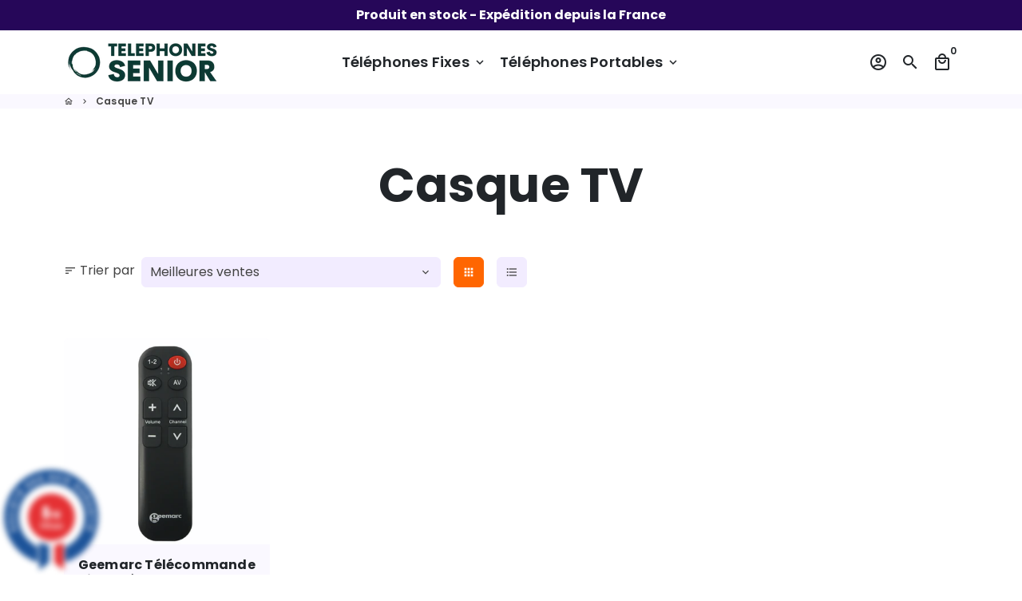

--- FILE ---
content_type: text/html; charset=utf-8
request_url: https://www.telephones-senior.com/collections/casque-tv
body_size: 29782
content:
<!doctype html>
<html lang="fr">
  <head>
    <!-- Basic page needs -->
    <meta charset="utf-8">
    <meta http-equiv="X-UA-Compatible" content="IE=edge,chrome=1">
    <meta name="viewport" content="width=device-width,initial-scale=1,maximum-scale=1,shrink-to-fit=no">
    <meta name="theme-color" content="#FFFFFF">
    <meta name="apple-mobile-web-app-capable" content="yes">
    <meta name="mobile-web-app-capable" content="yes">
    <meta name="author" content="Debutify">

    <!-- Hotjar Tracking Code for Téléphone Senior -->
    <script>
        (function(h,o,t,j,a,r){
            h.hj=h.hj||function(){(h.hj.q=h.hj.q||[]).push(arguments)};
            h._hjSettings={hjid:1576166,hjsv:6};
            a=o.getElementsByTagName('head')[0];
            r=o.createElement('script');r.async=1;
            r.src=t+h._hjSettings.hjid+j+h._hjSettings.hjsv;
            a.appendChild(r);
        })(window,document,'https://static.hotjar.com/c/hotjar-','.js?sv=');
    </script>
    <!-- Preconnect external resources -->
    <link rel="preconnect" href="https://cdn.shopify.com" crossorigin>
    <link rel="preconnect" href="https://fonts.shopifycdn.com" crossorigin>
    <link rel="preconnect" href="https://shop.app" crossorigin>
    <link rel="preconnect" href="https://monorail-edge.shopifysvc.com"><link rel="preconnect" href="https://debutify.com"><!-- Preload assets -->
    <link rel="preload" href="//www.telephones-senior.com/cdn/shop/t/2/assets/theme.scss.css?v=112075204747030909181748283451" as="style">
    <link rel="preload" as="font" href="//www.telephones-senior.com/cdn/fonts/poppins/poppins_n7.56758dcf284489feb014a026f3727f2f20a54626.woff2" type="font/woff2" crossorigin>
    <link rel="preload" as="font" href="//www.telephones-senior.com/cdn/fonts/poppins/poppins_n6.aa29d4918bc243723d56b59572e18228ed0786f6.woff2" type="font/woff2" crossorigin>
    <link rel="preload" as="font" href="//www.telephones-senior.com/cdn/fonts/poppins/poppins_n4.0ba78fa5af9b0e1a374041b3ceaadf0a43b41362.woff2" type="font/woff2" crossorigin>
    <link rel="preload" as="font" href="//www.telephones-senior.com/cdn/shop/t/2/assets/material-icons-outlined.woff2?v=141032514307594503641685451588" type="font/woff2" crossorigin>
    <link rel="preload" href="//www.telephones-senior.com/cdn/shop/t/2/assets/jquery-2.2.3.min.js?v=40203790232134668251685451620" as="script">
    <link rel="preload" href="//www.telephones-senior.com/cdn/shop/t/2/assets/theme.min.js?v=153792277705935674001685451621" as="script">
    <link rel="preload" href="//www.telephones-senior.com/cdn/shop/t/2/assets/lazysizes.min.js?v=46221891067352676611685451588" as="script">
    <link rel="preload" href="//www.telephones-senior.com/cdn/shop/t/2/assets/dbtfy-addons.min.js?v=71237727875757027821748283451" as="script"><link rel="canonical" href="https://www.telephones-senior.com/collections/casque-tv"><!-- Fav icon --><link sizes="192x192" rel="shortcut icon" type="image/png" id="favicon" href="//www.telephones-senior.com/cdn/shop/files/android-chrome-512x512_100x100_crop_center.png?v=1703016776">

    <!-- Title and description -->
    <title>
      Casque TV &ndash; Téléphones Sénior
    </title><!-- Social meta --><!-- /snippets/social-meta-tags.liquid --><meta property="og:site_name" content="Téléphones Sénior">
<meta property="og:url" content="https://www.telephones-senior.com/collections/casque-tv">
<meta property="og:title" content="Casque TV">
<meta property="og:type" content="product.group">
<meta property="og:description" content="Le spécialiste des téléphones sénior : téléphone grosse touche pour malvoyant, téléphone à écoute amplifée et téléphone avec bouton d'alerte en cas de chute.">
<meta name="twitter:card" content="summary_large_image">
<meta name="twitter:title" content="Casque TV">
<meta name="twitter:description" content="Le spécialiste des téléphones sénior : téléphone grosse touche pour malvoyant, téléphone à écoute amplifée et téléphone avec bouton d'alerte en cas de chute.">
<!-- CSS  -->
    <link href="//www.telephones-senior.com/cdn/shop/t/2/assets/theme.scss.css?v=112075204747030909181748283451" rel="stylesheet" type="text/css" media="all" />
<!-- Load fonts independently to prevent rendering blocks -->
    <style>
      @font-face {
  font-family: Poppins;
  font-weight: 700;
  font-style: normal;
  font-display: swap;
  src: url("//www.telephones-senior.com/cdn/fonts/poppins/poppins_n7.56758dcf284489feb014a026f3727f2f20a54626.woff2") format("woff2"),
       url("//www.telephones-senior.com/cdn/fonts/poppins/poppins_n7.f34f55d9b3d3205d2cd6f64955ff4b36f0cfd8da.woff") format("woff");
}

      @font-face {
  font-family: Poppins;
  font-weight: 600;
  font-style: normal;
  font-display: swap;
  src: url("//www.telephones-senior.com/cdn/fonts/poppins/poppins_n6.aa29d4918bc243723d56b59572e18228ed0786f6.woff2") format("woff2"),
       url("//www.telephones-senior.com/cdn/fonts/poppins/poppins_n6.5f815d845fe073750885d5b7e619ee00e8111208.woff") format("woff");
}

      @font-face {
  font-family: Poppins;
  font-weight: 400;
  font-style: normal;
  font-display: swap;
  src: url("//www.telephones-senior.com/cdn/fonts/poppins/poppins_n4.0ba78fa5af9b0e1a374041b3ceaadf0a43b41362.woff2") format("woff2"),
       url("//www.telephones-senior.com/cdn/fonts/poppins/poppins_n4.214741a72ff2596839fc9760ee7a770386cf16ca.woff") format("woff");
}

      @font-face {
  font-family: Poppins;
  font-weight: 700;
  font-style: normal;
  font-display: swap;
  src: url("//www.telephones-senior.com/cdn/fonts/poppins/poppins_n7.56758dcf284489feb014a026f3727f2f20a54626.woff2") format("woff2"),
       url("//www.telephones-senior.com/cdn/fonts/poppins/poppins_n7.f34f55d9b3d3205d2cd6f64955ff4b36f0cfd8da.woff") format("woff");
}

      @font-face {
  font-family: Poppins;
  font-weight: 400;
  font-style: italic;
  font-display: swap;
  src: url("//www.telephones-senior.com/cdn/fonts/poppins/poppins_i4.846ad1e22474f856bd6b81ba4585a60799a9f5d2.woff2") format("woff2"),
       url("//www.telephones-senior.com/cdn/fonts/poppins/poppins_i4.56b43284e8b52fc64c1fd271f289a39e8477e9ec.woff") format("woff");
}

      @font-face {
  font-family: Poppins;
  font-weight: 700;
  font-style: italic;
  font-display: swap;
  src: url("//www.telephones-senior.com/cdn/fonts/poppins/poppins_i7.42fd71da11e9d101e1e6c7932199f925f9eea42d.woff2") format("woff2"),
       url("//www.telephones-senior.com/cdn/fonts/poppins/poppins_i7.ec8499dbd7616004e21155106d13837fff4cf556.woff") format("woff");
}

      @font-face {
  font-family: Poppins;
  font-weight: 900;
  font-style: normal;
  font-display: swap;
  src: url("//www.telephones-senior.com/cdn/fonts/poppins/poppins_n9.eb6b9ef01b62e777a960bfd02fc9fb4918cd3eab.woff2") format("woff2"),
       url("//www.telephones-senior.com/cdn/fonts/poppins/poppins_n9.6501a5bd018e348b6d5d6e8c335f9e7d32a80c36.woff") format("woff");
}

      @font-face {
        font-family: Material Icons Outlined;
        font-weight: 400;
        font-style: normal;
        font-display: block;
        src: url(//www.telephones-senior.com/cdn/shop/t/2/assets/material-icons-outlined.woff2?v=141032514307594503641685451588) format("woff2");
      }
    </style>

    <!-- Google Tag Manager --><!-- Theme strings and settings --><script>
  window.theme = window.theme || {};

  theme.routes = {
    predictive_search_url: "\/search\/suggest",
    cart_url: "\/cart"
  };

  theme.settings = {
    cartType: "drawer",
    enableCartMessage: true,
    saleType: "amount",
    stickyHeader: true,
    heightHeader: 80,
    heightHeaderMobile: 60,
    icon: "material-icons-outlined",
    currencyOriginalPrice: true,
    customCurrency: false,
    facebookPageId: "",
    dbtfyATCAnimationType: "shakeX",
    dbtfyATCAnimationInterval: 10,
    dbtfyShopProtectImage: true,
    dbtfyShopProtectDrag: true,
    dbtfyShopProtectTextProduct: true,
    dbtfyShopProtectTextArticle: true,
    dbtfyShopProtectCollection: true,
    dbtfySkipCart: false,
    isSearchEnabled: true,
    enableHistoryState: true,
    customScript: "",
    dbtfyInactiveTabFirstMessage: "🔥 N\u0026#39;oubliez pas...",
    dbtfyInactiveTabSecondMessage: "🔥 Revennez !",
    dbtfyInactiveTabDelay: 1,
    faviconImage: "\/\/www.telephones-senior.com\/cdn\/shop\/files\/android-chrome-512x512_100x100_crop_center.png?v=1703016776",
    cartFaviconImage:"",
    dbtfyCartSavings: true,
    dbtfyCookieBoxEUOnly: true,
    dbtfyGiftWrap: false,
    dbtfyDeliveryDateRequired: false,
    dbtfyOrderFeedbackRequired: false
  };

  theme.variables = {
    small: 769,
    postSmall: 769.1,
    animationDuration: 600,
    animationSlow: 1000,
    transitionSpeed: 300,
    addonsLink: "\/\/www.telephones-senior.com\/cdn\/shop\/t\/2\/assets\/dbtfy-addons.min.js?v=71237727875757027821748283451",
    fastClickPluginLink: "\/\/www.telephones-senior.com\/cdn\/shop\/t\/2\/assets\/FastClick.js?v=80848051190165111191685451588",
    jQueryUIPluginLink: "\/\/www.telephones-senior.com\/cdn\/shop\/t\/2\/assets\/jquery-ui.min.js?v=70596825350812787271685451587",
    jQueryUIAutocompletePluginLink: "\/\/www.telephones-senior.com\/cdn\/shop\/t\/2\/assets\/jquery.ui.autocomplete.scroll.min.js?v=65694924680175604831685451587",
    jQueryExitIntentPluginLink: "\/\/www.telephones-senior.com\/cdn\/shop\/t\/2\/assets\/jquery.exitintent.min.js?v=141936771459652646111685451588",
    trackingPluginLink: "\/\/www.17track.net\/externalcall.js",
    speedBoosterPluginLink: "\/\/www.telephones-senior.com\/cdn\/shop\/t\/2\/assets\/instant.page.min.js?v=48382595191374339231685451588",
    ajaxinatePluginLink: "\/\/www.telephones-senior.com\/cdn\/shop\/t\/2\/assets\/infinite-scroll.min.js?v=117414503875394727771685451588",
    datePickerPluginLink: "\/\/www.telephones-senior.com\/cdn\/shop\/t\/2\/assets\/flatpickr.min.js?v=102895051017460611671685451588",
    cartCount: 0,
    shopLocales: [{"shop_locale":{"locale":"fr","enabled":true,"primary":true,"published":true}}],
    productPlaceholderSvg: "\u003csvg class=\"placeholder-svg\" xmlns=\"http:\/\/www.w3.org\/2000\/svg\" viewBox=\"0 0 525.5 525.5\"\u003e\u003cpath d=\"M375.5 345.2c0-.1 0-.1 0 0 0-.1 0-.1 0 0-1.1-2.9-2.3-5.5-3.4-7.8-1.4-4.7-2.4-13.8-.5-19.8 3.4-10.6 3.6-40.6 1.2-54.5-2.3-14-12.3-29.8-18.5-36.9-5.3-6.2-12.8-14.9-15.4-17.9 8.6-5.6 13.3-13.3 14-23 0-.3 0-.6.1-.8.4-4.1-.6-9.9-3.9-13.5-2.1-2.3-4.8-3.5-8-3.5h-54.9c-.8-7.1-3-13-5.2-17.5-6.8-13.9-12.5-16.5-21.2-16.5h-.7c-8.7 0-14.4 2.5-21.2 16.5-2.2 4.5-4.4 10.4-5.2 17.5h-48.5c-3.2 0-5.9 1.2-8 3.5-3.2 3.6-4.3 9.3-3.9 13.5 0 .2 0 .5.1.8.7 9.8 5.4 17.4 14 23-2.6 3.1-10.1 11.7-15.4 17.9-6.1 7.2-16.1 22.9-18.5 36.9-2.2 13.3-1.2 47.4 1 54.9 1.1 3.8 1.4 14.5-.2 19.4-1.2 2.4-2.3 5-3.4 7.9-4.4 11.6-6.2 26.3-5 32.6 1.8 9.9 16.5 14.4 29.4 14.4h176.8c12.9 0 27.6-4.5 29.4-14.4 1.2-6.5-.5-21.1-5-32.7zm-97.7-178c.3-3.2.8-10.6-.2-18 2.4 4.3 5 10.5 5.9 18h-5.7zm-36.3-17.9c-1 7.4-.5 14.8-.2 18h-5.7c.9-7.5 3.5-13.7 5.9-18zm4.5-6.9c0-.1.1-.2.1-.4 4.4-5.3 8.4-5.8 13.1-5.8h.7c4.7 0 8.7.6 13.1 5.8 0 .1 0 .2.1.4 3.2 8.9 2.2 21.2 1.8 25h-30.7c-.4-3.8-1.3-16.1 1.8-25zm-70.7 42.5c0-.3 0-.6-.1-.9-.3-3.4.5-8.4 3.1-11.3 1-1.1 2.1-1.7 3.4-2.1l-.6.6c-2.8 3.1-3.7 8.1-3.3 11.6 0 .2 0 .5.1.8.3 3.5.9 11.7 10.6 18.8.3.2.8.2 1-.2.2-.3.2-.8-.2-1-9.2-6.7-9.8-14.4-10-17.7 0-.3 0-.6-.1-.8-.3-3.2.5-7.7 3-10.5.8-.8 1.7-1.5 2.6-1.9h155.7c1 .4 1.9 1.1 2.6 1.9 2.5 2.8 3.3 7.3 3 10.5 0 .2 0 .5-.1.8-.3 3.6-1 13.1-13.8 20.1-.3.2-.5.6-.3 1 .1.2.4.4.6.4.1 0 .2 0 .3-.1 13.5-7.5 14.3-17.5 14.6-21.3 0-.3 0-.5.1-.8.4-3.5-.5-8.5-3.3-11.6l-.6-.6c1.3.4 2.5 1.1 3.4 2.1 2.6 2.9 3.5 7.9 3.1 11.3 0 .3 0 .6-.1.9-1.5 20.9-23.6 31.4-65.5 31.4h-43.8c-41.8 0-63.9-10.5-65.4-31.4zm91 89.1h-7c0-1.5 0-3-.1-4.2-.2-12.5-2.2-31.1-2.7-35.1h3.6c.8 0 1.4-.6 1.4-1.4v-14.1h2.4v14.1c0 .8.6 1.4 1.4 1.4h3.7c-.4 3.9-2.4 22.6-2.7 35.1v4.2zm65.3 11.9h-16.8c-.4 0-.7.3-.7.7 0 .4.3.7.7.7h16.8v2.8h-62.2c0-.9-.1-1.9-.1-2.8h33.9c.4 0 .7-.3.7-.7 0-.4-.3-.7-.7-.7h-33.9c-.1-3.2-.1-6.3-.1-9h62.5v9zm-12.5 24.4h-6.3l.2-1.6h5.9l.2 1.6zm-5.8-4.5l1.6-12.3h2l1.6 12.3h-5.2zm-57-19.9h-62.4v-9h62.5c0 2.7 0 5.8-.1 9zm-62.4 1.4h62.4c0 .9-.1 1.8-.1 2.8H194v-2.8zm65.2 0h7.3c0 .9.1 1.8.1 2.8H259c.1-.9.1-1.8.1-2.8zm7.2-1.4h-7.2c.1-3.2.1-6.3.1-9h7c0 2.7 0 5.8.1 9zm-7.7-66.7v6.8h-9v-6.8h9zm-8.9 8.3h9v.7h-9v-.7zm0 2.1h9v2.3h-9v-2.3zm26-1.4h-9v-.7h9v.7zm-9 3.7v-2.3h9v2.3h-9zm9-5.9h-9v-6.8h9v6.8zm-119.3 91.1c-2.1-7.1-3-40.9-.9-53.6 2.2-13.5 11.9-28.6 17.8-35.6 5.6-6.5 13.5-15.7 15.7-18.3 11.4 6.4 28.7 9.6 51.8 9.6h6v14.1c0 .8.6 1.4 1.4 1.4h5.4c.3 3.1 2.4 22.4 2.7 35.1 0 1.2.1 2.6.1 4.2h-63.9c-.8 0-1.4.6-1.4 1.4v16.1c0 .8.6 1.4 1.4 1.4H256c-.8 11.8-2.8 24.7-8 33.3-2.6 4.4-4.9 8.5-6.9 12.2-.4.7-.1 1.6.6 1.9.2.1.4.2.6.2.5 0 1-.3 1.3-.8 1.9-3.7 4.2-7.7 6.8-12.1 5.4-9.1 7.6-22.5 8.4-34.7h7.8c.7 11.2 2.6 23.5 7.1 32.4.2.5.8.8 1.3.8.2 0 .4 0 .6-.2.7-.4 1-1.2.6-1.9-4.3-8.5-6.1-20.3-6.8-31.1H312l-2.4 18.6c-.1.4.1.8.3 1.1.3.3.7.5 1.1.5h9.6c.4 0 .8-.2 1.1-.5.3-.3.4-.7.3-1.1l-2.4-18.6H333c.8 0 1.4-.6 1.4-1.4v-16.1c0-.8-.6-1.4-1.4-1.4h-63.9c0-1.5 0-2.9.1-4.2.2-12.7 2.3-32 2.7-35.1h5.2c.8 0 1.4-.6 1.4-1.4v-14.1h6.2c23.1 0 40.4-3.2 51.8-9.6 2.3 2.6 10.1 11.8 15.7 18.3 5.9 6.9 15.6 22.1 17.8 35.6 2.2 13.4 2 43.2-1.1 53.1-1.2 3.9-1.4 8.7-1 13-1.7-2.8-2.9-4.4-3-4.6-.2-.3-.6-.5-.9-.6h-.5c-.2 0-.4.1-.5.2-.6.5-.8 1.4-.3 2 0 0 .2.3.5.8 1.4 2.1 5.6 8.4 8.9 16.7h-42.9v-43.8c0-.8-.6-1.4-1.4-1.4s-1.4.6-1.4 1.4v44.9c0 .1-.1.2-.1.3 0 .1 0 .2.1.3v9c-1.1 2-3.9 3.7-10.5 3.7h-7.5c-.4 0-.7.3-.7.7 0 .4.3.7.7.7h7.5c5 0 8.5-.9 10.5-2.8-.1 3.1-1.5 6.5-10.5 6.5H210.4c-9 0-10.5-3.4-10.5-6.5 2 1.9 5.5 2.8 10.5 2.8h67.4c.4 0 .7-.3.7-.7 0-.4-.3-.7-.7-.7h-67.4c-6.7 0-9.4-1.7-10.5-3.7v-54.5c0-.8-.6-1.4-1.4-1.4s-1.4.6-1.4 1.4v43.8h-43.6c4.2-10.2 9.4-17.4 9.5-17.5.5-.6.3-1.5-.3-2s-1.5-.3-2 .3c-.1.2-1.4 2-3.2 5 .1-4.9-.4-10.2-1.1-12.8zm221.4 60.2c-1.5 8.3-14.9 12-26.6 12H174.4c-11.8 0-25.1-3.8-26.6-12-1-5.7.6-19.3 4.6-30.2H197v9.8c0 6.4 4.5 9.7 13.4 9.7h105.4c8.9 0 13.4-3.3 13.4-9.7v-9.8h44c4 10.9 5.6 24.5 4.6 30.2z\"\/\u003e\u003cpath d=\"M286.1 359.3c0 .4.3.7.7.7h14.7c.4 0 .7-.3.7-.7 0-.4-.3-.7-.7-.7h-14.7c-.3 0-.7.3-.7.7zm5.3-145.6c13.5-.5 24.7-2.3 33.5-5.3.4-.1.6-.5.4-.9-.1-.4-.5-.6-.9-.4-8.6 3-19.7 4.7-33 5.2-.4 0-.7.3-.7.7 0 .4.3.7.7.7zm-11.3.1c.4 0 .7-.3.7-.7 0-.4-.3-.7-.7-.7H242c-19.9 0-35.3-2.5-45.9-7.4-.4-.2-.8 0-.9.3-.2.4 0 .8.3.9 10.8 5 26.4 7.5 46.5 7.5h38.1zm-7.2 116.9c.4.1.9.1 1.4.1 1.7 0 3.4-.7 4.7-1.9 1.4-1.4 1.9-3.2 1.5-5-.2-.8-.9-1.2-1.7-1.1-.8.2-1.2.9-1.1 1.7.3 1.2-.4 2-.7 2.4-.9.9-2.2 1.3-3.4 1-.8-.2-1.5.3-1.7 1.1s.2 1.5 1 1.7z\"\/\u003e\u003cpath d=\"M275.5 331.6c-.8 0-1.4.6-1.5 1.4 0 .8.6 1.4 1.4 1.5h.3c3.6 0 7-2.8 7.7-6.3.2-.8-.4-1.5-1.1-1.7-.8-.2-1.5.4-1.7 1.1-.4 2.3-2.8 4.2-5.1 4zm5.4 1.6c-.6.5-.6 1.4-.1 2 1.1 1.3 2.5 2.2 4.2 2.8.2.1.3.1.5.1.6 0 1.1-.3 1.3-.9.3-.7-.1-1.6-.8-1.8-1.2-.5-2.2-1.2-3-2.1-.6-.6-1.5-.6-2.1-.1zm-38.2 12.7c.5 0 .9 0 1.4-.1.8-.2 1.3-.9 1.1-1.7-.2-.8-.9-1.3-1.7-1.1-1.2.3-2.5-.1-3.4-1-.4-.4-1-1.2-.8-2.4.2-.8-.3-1.5-1.1-1.7-.8-.2-1.5.3-1.7 1.1-.4 1.8.1 3.7 1.5 5 1.2 1.2 2.9 1.9 4.7 1.9z\"\/\u003e\u003cpath d=\"M241.2 349.6h.3c.8 0 1.4-.7 1.4-1.5s-.7-1.4-1.5-1.4c-2.3.1-4.6-1.7-5.1-4-.2-.8-.9-1.3-1.7-1.1-.8.2-1.3.9-1.1 1.7.7 3.5 4.1 6.3 7.7 6.3zm-9.7 3.6c.2 0 .3 0 .5-.1 1.6-.6 3-1.6 4.2-2.8.5-.6.5-1.5-.1-2s-1.5-.5-2 .1c-.8.9-1.8 1.6-3 2.1-.7.3-1.1 1.1-.8 1.8 0 .6.6.9 1.2.9z\"\/\u003e\u003c\/svg\u003e"
  };

  theme.strings = {
    zoomClose: "Fermer (Esc)",
    zoomPrev: "Précédent (touche fléchée gauche)",
    zoomNext: "Suivant (touche fléchée droite)",
    moneyFormat: "€{{amount_with_comma_separator}}",
    moneyWithCurrencyFormat: "€{{amount_with_comma_separator}} EUR",
    currencyFormat: "money_format",
    saveFormat: "Enregistrer {{ saved_amount }}",
    addressError: "Erreur lors de la recherche de cette adresse",
    addressNoResults: "Aucun résultat pour cette adresse",
    addressQueryLimit: "Vous avez dépassé la limite d\u0026#39;utilisation de l\u0026#39;API Google. Envisagez de passer à un \u003ca href=\"https:\/\/developers.google.com\/maps\/premium\/usage-limits\"\u003eforfait Premium\u003c\/a\u003e .",
    authError: "Un problème est survenu lors de l'authentification de votre compte Google Maps.",
    cartCookie: "Activer les cookies pour utiliser le panier",
    addToCart: "Ajouter au panier",
    soldOut: "En rupture de stock",
    unavailable: "Indisponible",
    regularPrice: "Prix habituel",
    salePrice: "Prix de vente",
    saveLabel: "Enregistrer {{ saved_amount }}",
    quantityLabel: "Quantité",
    closeText: "fermer (échap)",
    shopCurrency: "EUR",
    months: {
      full: {
        1: "Janvier",
        2: "Février",
        3: "Mars",
        4: "Avril",
        5: "Peut",
        6: "Juin",
        7: "Juillet",
        8: "Août",
        9: "Septembre",
        10: "Octobre",
        11: "Novembre",
        12: "Décembre"
      },
      short: {
        1: "Jan",
        2: "Fév",
        3: "Mar",
        4: "Avr",
        5: "Peut",
        6: "Juin",
        7: "Juil",
        8: "Août",
        9: "Sep",
        10: "Oct",
        11: "Nov",
        12: "Déc"
      }
    },
    weekdays: {
      full: {
        0: "Dimanche",
        1: "Lundi",
        2: "Mardi",
        3: "Mercredi",
        4: "Jeudi",
        5: "Vendredi",
        6: "Samedi"
      },
      short: {
        0: "Dim",
        1: "Lun",
        2: "Mar",
        3: "Mer",
        4: "Jeu",
        5: "Ven",
        6: "Sam"
      }
    },
    agreeTermsWarningMessage: "Vous devez accepter les termes et conditions de vente pour vérifier.",
    deliveryDateWarningMessage: "Faites une sélection pour continuer",shopPrimaryLocale: "fr",};

  theme.addons = {"addons": {"dbtfy_addtocart_animation": false,"dbtfy_age_check": false, "dbtfy_agree_to_terms": false,"dbtfy_automatic_geolocation": false,"dbtfy_back_in_stock": true,"dbtfy_back_to_top": false,"dbtfy_cart_favicon": false,"dbtfy_cart_discount": false,"dbtfy_cart_goal": false,"dbtfy_cart_notification": true,"dbtfy_cart_reminder": true,"dbtfy_cart_savings": true,"dbtfy_cart_upsell": true,"dbtfy_collection_addtocart": false,"dbtfy_collection_filters": false,"dbtfy_color_swatches": false,"dbtfy_cookie_box": false,"dbtfy_custom_currencies": false,"dbtfy_customizable_products": true,"dbtfy_delivery_date": false,"dbtfy_delivery_time": false,"dbtfy_discount_saved": false,"dbtfy_facebook_messenger": false,"dbtfy_faq_page": true,"dbtfy_gift_wrap": false,"dbtfy_infinite_scroll": false,"dbtfy_inactive_tab_message": true,"dbtfy_instagram_feed": false,"dbtfy_inventory_quantity": false,"dbtfy_linked_options": false ,"dbtfy_mega_menu": false,"dbtfy_menu_bar": true,"dbtfy_minimum_order": false,"dbtfy_newsletter_popup": false,"dbtfy_order_feedback": false,"dbtfy_order_tracking": true,"dbtfy_page_speed_booster": true,"dbtfy_page_transition": false,"dbtfy_pricing_table": false,"dbtfy_product_bullet_points": true,"dbtfy_product_image_crop": true,"dbtfy_product_swatches": false,"dbtfy_product_tabs": false,"dbtfy_quantity_breaks": false,"dbtfy_quick_compare": false,"dbtfy_quick_view": false,"dbtfy_recently_viewed": true,"dbtfy_remove_debutify_branding": true,"dbtfy_shop_protect": false,"dbtfy_show_second_image_on_hover": false,"dbtfy_skip_cart": false,"dbtfy_size_chart": false,"dbtfy_smart_search": true,"dbtfy_social_discount": false,"dbtfy_sticky_addtocart": true,"dbtfy_sticky_header": true,"dbtfy_synced_variant_image": true,"dbtfy_trust_badge": true,"dbtfy_upsell_bundles": true,"dbtfy_upsell_popup": true,"dbtfy_wish_list": false}}



  window.lazySizesConfig = window.lazySizesConfig || {};
  window.lazySizesConfig.customMedia = {
    "--small": `(max-width: ${theme.variables.small}px)`
  };
</script>
<!-- JS --><script>
  document.addEventListener("dbtfy:loaded",(d=>{window.enabledAddons=d.detail.enabledAddons,window.pAmount=d.detail.premiumAddons||100,window.sAmount=d.detail.standardAddons||100,window.plan=d.detail.plan}));
</script><script src="//www.telephones-senior.com/cdn/shop/t/2/assets/jquery-2.2.3.min.js?v=40203790232134668251685451620" type="text/javascript"></script>

    <script src="//www.telephones-senior.com/cdn/shop/t/2/assets/theme.min.js?v=153792277705935674001685451621" defer="defer"></script>

    <script src="//www.telephones-senior.com/cdn/shop/t/2/assets/lazysizes.min.js?v=46221891067352676611685451588" async="async"></script><!-- Header hook for plugins -->
    <script>window.performance && window.performance.mark && window.performance.mark('shopify.content_for_header.start');</script><meta name="google-site-verification" content="R5HqHYEMQG_MxkoFDEOoYzGM7Kqyt77T-EWkQm-E8bc">
<meta id="shopify-digital-wallet" name="shopify-digital-wallet" content="/75920900437/digital_wallets/dialog">
<meta name="shopify-checkout-api-token" content="7dba30dc52a6379302531f66eef11eac">
<meta id="in-context-paypal-metadata" data-shop-id="75920900437" data-venmo-supported="false" data-environment="production" data-locale="fr_FR" data-paypal-v4="true" data-currency="EUR">
<link rel="alternate" type="application/atom+xml" title="Feed" href="/collections/casque-tv.atom" />
<link rel="alternate" type="application/json+oembed" href="https://www.telephones-senior.com/collections/casque-tv.oembed">
<script async="async" src="/checkouts/internal/preloads.js?locale=fr-FR"></script>
<script id="shopify-features" type="application/json">{"accessToken":"7dba30dc52a6379302531f66eef11eac","betas":["rich-media-storefront-analytics"],"domain":"www.telephones-senior.com","predictiveSearch":true,"shopId":75920900437,"locale":"fr"}</script>
<script>var Shopify = Shopify || {};
Shopify.shop = "a74d27.myshopify.com";
Shopify.locale = "fr";
Shopify.currency = {"active":"EUR","rate":"1.0"};
Shopify.country = "FR";
Shopify.theme = {"name":"A74d27.myshopify.com debutify-theme-5.0","id":149753364821,"schema_name":"Debutify","schema_version":"5.0","theme_store_id":null,"role":"main"};
Shopify.theme.handle = "null";
Shopify.theme.style = {"id":null,"handle":null};
Shopify.cdnHost = "www.telephones-senior.com/cdn";
Shopify.routes = Shopify.routes || {};
Shopify.routes.root = "/";</script>
<script type="module">!function(o){(o.Shopify=o.Shopify||{}).modules=!0}(window);</script>
<script>!function(o){function n(){var o=[];function n(){o.push(Array.prototype.slice.apply(arguments))}return n.q=o,n}var t=o.Shopify=o.Shopify||{};t.loadFeatures=n(),t.autoloadFeatures=n()}(window);</script>
<script id="shop-js-analytics" type="application/json">{"pageType":"collection"}</script>
<script defer="defer" async type="module" src="//www.telephones-senior.com/cdn/shopifycloud/shop-js/modules/v2/client.init-shop-cart-sync_XvpUV7qp.fr.esm.js"></script>
<script defer="defer" async type="module" src="//www.telephones-senior.com/cdn/shopifycloud/shop-js/modules/v2/chunk.common_C2xzKNNs.esm.js"></script>
<script type="module">
  await import("//www.telephones-senior.com/cdn/shopifycloud/shop-js/modules/v2/client.init-shop-cart-sync_XvpUV7qp.fr.esm.js");
await import("//www.telephones-senior.com/cdn/shopifycloud/shop-js/modules/v2/chunk.common_C2xzKNNs.esm.js");

  window.Shopify.SignInWithShop?.initShopCartSync?.({"fedCMEnabled":true,"windoidEnabled":true});

</script>
<script>(function() {
  var isLoaded = false;
  function asyncLoad() {
    if (isLoaded) return;
    isLoaded = true;
    var urls = ["https:\/\/www.telephones-senior.com\/apps\/giraffly-trust\/trust-worker-b8c7a2bdc41cd706f4668d1a803eebccdff485fa.js?v=20230812001250\u0026shop=a74d27.myshopify.com","https:\/\/static.klaviyo.com\/onsite\/js\/SNuZqp\/klaviyo.js?company_id=SNuZqp\u0026shop=a74d27.myshopify.com"];
    for (var i = 0; i < urls.length; i++) {
      var s = document.createElement('script');
      s.type = 'text/javascript';
      s.async = true;
      s.src = urls[i];
      var x = document.getElementsByTagName('script')[0];
      x.parentNode.insertBefore(s, x);
    }
  };
  if(window.attachEvent) {
    window.attachEvent('onload', asyncLoad);
  } else {
    window.addEventListener('load', asyncLoad, false);
  }
})();</script>
<script id="__st">var __st={"a":75920900437,"offset":3600,"reqid":"6169d6d7-66e5-4f1a-8e83-2735def83f42-1768828895","pageurl":"www.telephones-senior.com\/collections\/casque-tv","u":"188c625e4eb9","p":"collection","rtyp":"collection","rid":603170046293};</script>
<script>window.ShopifyPaypalV4VisibilityTracking = true;</script>
<script id="captcha-bootstrap">!function(){'use strict';const t='contact',e='account',n='new_comment',o=[[t,t],['blogs',n],['comments',n],[t,'customer']],c=[[e,'customer_login'],[e,'guest_login'],[e,'recover_customer_password'],[e,'create_customer']],r=t=>t.map((([t,e])=>`form[action*='/${t}']:not([data-nocaptcha='true']) input[name='form_type'][value='${e}']`)).join(','),a=t=>()=>t?[...document.querySelectorAll(t)].map((t=>t.form)):[];function s(){const t=[...o],e=r(t);return a(e)}const i='password',u='form_key',d=['recaptcha-v3-token','g-recaptcha-response','h-captcha-response',i],f=()=>{try{return window.sessionStorage}catch{return}},m='__shopify_v',_=t=>t.elements[u];function p(t,e,n=!1){try{const o=window.sessionStorage,c=JSON.parse(o.getItem(e)),{data:r}=function(t){const{data:e,action:n}=t;return t[m]||n?{data:e,action:n}:{data:t,action:n}}(c);for(const[e,n]of Object.entries(r))t.elements[e]&&(t.elements[e].value=n);n&&o.removeItem(e)}catch(o){console.error('form repopulation failed',{error:o})}}const l='form_type',E='cptcha';function T(t){t.dataset[E]=!0}const w=window,h=w.document,L='Shopify',v='ce_forms',y='captcha';let A=!1;((t,e)=>{const n=(g='f06e6c50-85a8-45c8-87d0-21a2b65856fe',I='https://cdn.shopify.com/shopifycloud/storefront-forms-hcaptcha/ce_storefront_forms_captcha_hcaptcha.v1.5.2.iife.js',D={infoText:'Protégé par hCaptcha',privacyText:'Confidentialité',termsText:'Conditions'},(t,e,n)=>{const o=w[L][v],c=o.bindForm;if(c)return c(t,g,e,D).then(n);var r;o.q.push([[t,g,e,D],n]),r=I,A||(h.body.append(Object.assign(h.createElement('script'),{id:'captcha-provider',async:!0,src:r})),A=!0)});var g,I,D;w[L]=w[L]||{},w[L][v]=w[L][v]||{},w[L][v].q=[],w[L][y]=w[L][y]||{},w[L][y].protect=function(t,e){n(t,void 0,e),T(t)},Object.freeze(w[L][y]),function(t,e,n,w,h,L){const[v,y,A,g]=function(t,e,n){const i=e?o:[],u=t?c:[],d=[...i,...u],f=r(d),m=r(i),_=r(d.filter((([t,e])=>n.includes(e))));return[a(f),a(m),a(_),s()]}(w,h,L),I=t=>{const e=t.target;return e instanceof HTMLFormElement?e:e&&e.form},D=t=>v().includes(t);t.addEventListener('submit',(t=>{const e=I(t);if(!e)return;const n=D(e)&&!e.dataset.hcaptchaBound&&!e.dataset.recaptchaBound,o=_(e),c=g().includes(e)&&(!o||!o.value);(n||c)&&t.preventDefault(),c&&!n&&(function(t){try{if(!f())return;!function(t){const e=f();if(!e)return;const n=_(t);if(!n)return;const o=n.value;o&&e.removeItem(o)}(t);const e=Array.from(Array(32),(()=>Math.random().toString(36)[2])).join('');!function(t,e){_(t)||t.append(Object.assign(document.createElement('input'),{type:'hidden',name:u})),t.elements[u].value=e}(t,e),function(t,e){const n=f();if(!n)return;const o=[...t.querySelectorAll(`input[type='${i}']`)].map((({name:t})=>t)),c=[...d,...o],r={};for(const[a,s]of new FormData(t).entries())c.includes(a)||(r[a]=s);n.setItem(e,JSON.stringify({[m]:1,action:t.action,data:r}))}(t,e)}catch(e){console.error('failed to persist form',e)}}(e),e.submit())}));const S=(t,e)=>{t&&!t.dataset[E]&&(n(t,e.some((e=>e===t))),T(t))};for(const o of['focusin','change'])t.addEventListener(o,(t=>{const e=I(t);D(e)&&S(e,y())}));const B=e.get('form_key'),M=e.get(l),P=B&&M;t.addEventListener('DOMContentLoaded',(()=>{const t=y();if(P)for(const e of t)e.elements[l].value===M&&p(e,B);[...new Set([...A(),...v().filter((t=>'true'===t.dataset.shopifyCaptcha))])].forEach((e=>S(e,t)))}))}(h,new URLSearchParams(w.location.search),n,t,e,['guest_login'])})(!0,!0)}();</script>
<script integrity="sha256-4kQ18oKyAcykRKYeNunJcIwy7WH5gtpwJnB7kiuLZ1E=" data-source-attribution="shopify.loadfeatures" defer="defer" src="//www.telephones-senior.com/cdn/shopifycloud/storefront/assets/storefront/load_feature-a0a9edcb.js" crossorigin="anonymous"></script>
<script data-source-attribution="shopify.dynamic_checkout.dynamic.init">var Shopify=Shopify||{};Shopify.PaymentButton=Shopify.PaymentButton||{isStorefrontPortableWallets:!0,init:function(){window.Shopify.PaymentButton.init=function(){};var t=document.createElement("script");t.src="https://www.telephones-senior.com/cdn/shopifycloud/portable-wallets/latest/portable-wallets.fr.js",t.type="module",document.head.appendChild(t)}};
</script>
<script data-source-attribution="shopify.dynamic_checkout.buyer_consent">
  function portableWalletsHideBuyerConsent(e){var t=document.getElementById("shopify-buyer-consent"),n=document.getElementById("shopify-subscription-policy-button");t&&n&&(t.classList.add("hidden"),t.setAttribute("aria-hidden","true"),n.removeEventListener("click",e))}function portableWalletsShowBuyerConsent(e){var t=document.getElementById("shopify-buyer-consent"),n=document.getElementById("shopify-subscription-policy-button");t&&n&&(t.classList.remove("hidden"),t.removeAttribute("aria-hidden"),n.addEventListener("click",e))}window.Shopify?.PaymentButton&&(window.Shopify.PaymentButton.hideBuyerConsent=portableWalletsHideBuyerConsent,window.Shopify.PaymentButton.showBuyerConsent=portableWalletsShowBuyerConsent);
</script>
<script data-source-attribution="shopify.dynamic_checkout.cart.bootstrap">document.addEventListener("DOMContentLoaded",(function(){function t(){return document.querySelector("shopify-accelerated-checkout-cart, shopify-accelerated-checkout")}if(t())Shopify.PaymentButton.init();else{new MutationObserver((function(e,n){t()&&(Shopify.PaymentButton.init(),n.disconnect())})).observe(document.body,{childList:!0,subtree:!0})}}));
</script>
<link id="shopify-accelerated-checkout-styles" rel="stylesheet" media="screen" href="https://www.telephones-senior.com/cdn/shopifycloud/portable-wallets/latest/accelerated-checkout-backwards-compat.css" crossorigin="anonymous">
<style id="shopify-accelerated-checkout-cart">
        #shopify-buyer-consent {
  margin-top: 1em;
  display: inline-block;
  width: 100%;
}

#shopify-buyer-consent.hidden {
  display: none;
}

#shopify-subscription-policy-button {
  background: none;
  border: none;
  padding: 0;
  text-decoration: underline;
  font-size: inherit;
  cursor: pointer;
}

#shopify-subscription-policy-button::before {
  box-shadow: none;
}

      </style>

<script>window.performance && window.performance.mark && window.performance.mark('shopify.content_for_header.end');</script>

    


    <link href="//www.telephones-senior.com/cdn/shop/t/2/assets/fancybox.min.css?v=178684395451874162921685451588" rel="stylesheet" type="text/css" media="all" />
  <script defer src='https://cdn.debutify.com/scripts/production/YTc0ZDI3Lm15c2hvcGlmeS5jb20=/debutify_script_tags.js'></script><script src="https://www.societe-des-avis-garantis.fr/wp-content/plugins/ag-core/widgets/JsWidget.js"
type="text/javascript"></script>
<script>

var agSiteId="9936"; 

fr
</script> 
<script src="https://www.societe-des-avis-garantis.fr/wp-content/plugins/ag-core/widgets/JsWidget.js"
type="text/javascript"></script>
<script>

var agSiteId="9936"; 

fr
</script> 
<link href="https://monorail-edge.shopifysvc.com" rel="dns-prefetch">
<script>(function(){if ("sendBeacon" in navigator && "performance" in window) {try {var session_token_from_headers = performance.getEntriesByType('navigation')[0].serverTiming.find(x => x.name == '_s').description;} catch {var session_token_from_headers = undefined;}var session_cookie_matches = document.cookie.match(/_shopify_s=([^;]*)/);var session_token_from_cookie = session_cookie_matches && session_cookie_matches.length === 2 ? session_cookie_matches[1] : "";var session_token = session_token_from_headers || session_token_from_cookie || "";function handle_abandonment_event(e) {var entries = performance.getEntries().filter(function(entry) {return /monorail-edge.shopifysvc.com/.test(entry.name);});if (!window.abandonment_tracked && entries.length === 0) {window.abandonment_tracked = true;var currentMs = Date.now();var navigation_start = performance.timing.navigationStart;var payload = {shop_id: 75920900437,url: window.location.href,navigation_start,duration: currentMs - navigation_start,session_token,page_type: "collection"};window.navigator.sendBeacon("https://monorail-edge.shopifysvc.com/v1/produce", JSON.stringify({schema_id: "online_store_buyer_site_abandonment/1.1",payload: payload,metadata: {event_created_at_ms: currentMs,event_sent_at_ms: currentMs}}));}}window.addEventListener('pagehide', handle_abandonment_event);}}());</script>
<script id="web-pixels-manager-setup">(function e(e,d,r,n,o){if(void 0===o&&(o={}),!Boolean(null===(a=null===(i=window.Shopify)||void 0===i?void 0:i.analytics)||void 0===a?void 0:a.replayQueue)){var i,a;window.Shopify=window.Shopify||{};var t=window.Shopify;t.analytics=t.analytics||{};var s=t.analytics;s.replayQueue=[],s.publish=function(e,d,r){return s.replayQueue.push([e,d,r]),!0};try{self.performance.mark("wpm:start")}catch(e){}var l=function(){var e={modern:/Edge?\/(1{2}[4-9]|1[2-9]\d|[2-9]\d{2}|\d{4,})\.\d+(\.\d+|)|Firefox\/(1{2}[4-9]|1[2-9]\d|[2-9]\d{2}|\d{4,})\.\d+(\.\d+|)|Chrom(ium|e)\/(9{2}|\d{3,})\.\d+(\.\d+|)|(Maci|X1{2}).+ Version\/(15\.\d+|(1[6-9]|[2-9]\d|\d{3,})\.\d+)([,.]\d+|)( \(\w+\)|)( Mobile\/\w+|) Safari\/|Chrome.+OPR\/(9{2}|\d{3,})\.\d+\.\d+|(CPU[ +]OS|iPhone[ +]OS|CPU[ +]iPhone|CPU IPhone OS|CPU iPad OS)[ +]+(15[._]\d+|(1[6-9]|[2-9]\d|\d{3,})[._]\d+)([._]\d+|)|Android:?[ /-](13[3-9]|1[4-9]\d|[2-9]\d{2}|\d{4,})(\.\d+|)(\.\d+|)|Android.+Firefox\/(13[5-9]|1[4-9]\d|[2-9]\d{2}|\d{4,})\.\d+(\.\d+|)|Android.+Chrom(ium|e)\/(13[3-9]|1[4-9]\d|[2-9]\d{2}|\d{4,})\.\d+(\.\d+|)|SamsungBrowser\/([2-9]\d|\d{3,})\.\d+/,legacy:/Edge?\/(1[6-9]|[2-9]\d|\d{3,})\.\d+(\.\d+|)|Firefox\/(5[4-9]|[6-9]\d|\d{3,})\.\d+(\.\d+|)|Chrom(ium|e)\/(5[1-9]|[6-9]\d|\d{3,})\.\d+(\.\d+|)([\d.]+$|.*Safari\/(?![\d.]+ Edge\/[\d.]+$))|(Maci|X1{2}).+ Version\/(10\.\d+|(1[1-9]|[2-9]\d|\d{3,})\.\d+)([,.]\d+|)( \(\w+\)|)( Mobile\/\w+|) Safari\/|Chrome.+OPR\/(3[89]|[4-9]\d|\d{3,})\.\d+\.\d+|(CPU[ +]OS|iPhone[ +]OS|CPU[ +]iPhone|CPU IPhone OS|CPU iPad OS)[ +]+(10[._]\d+|(1[1-9]|[2-9]\d|\d{3,})[._]\d+)([._]\d+|)|Android:?[ /-](13[3-9]|1[4-9]\d|[2-9]\d{2}|\d{4,})(\.\d+|)(\.\d+|)|Mobile Safari.+OPR\/([89]\d|\d{3,})\.\d+\.\d+|Android.+Firefox\/(13[5-9]|1[4-9]\d|[2-9]\d{2}|\d{4,})\.\d+(\.\d+|)|Android.+Chrom(ium|e)\/(13[3-9]|1[4-9]\d|[2-9]\d{2}|\d{4,})\.\d+(\.\d+|)|Android.+(UC? ?Browser|UCWEB|U3)[ /]?(15\.([5-9]|\d{2,})|(1[6-9]|[2-9]\d|\d{3,})\.\d+)\.\d+|SamsungBrowser\/(5\.\d+|([6-9]|\d{2,})\.\d+)|Android.+MQ{2}Browser\/(14(\.(9|\d{2,})|)|(1[5-9]|[2-9]\d|\d{3,})(\.\d+|))(\.\d+|)|K[Aa][Ii]OS\/(3\.\d+|([4-9]|\d{2,})\.\d+)(\.\d+|)/},d=e.modern,r=e.legacy,n=navigator.userAgent;return n.match(d)?"modern":n.match(r)?"legacy":"unknown"}(),u="modern"===l?"modern":"legacy",c=(null!=n?n:{modern:"",legacy:""})[u],f=function(e){return[e.baseUrl,"/wpm","/b",e.hashVersion,"modern"===e.buildTarget?"m":"l",".js"].join("")}({baseUrl:d,hashVersion:r,buildTarget:u}),m=function(e){var d=e.version,r=e.bundleTarget,n=e.surface,o=e.pageUrl,i=e.monorailEndpoint;return{emit:function(e){var a=e.status,t=e.errorMsg,s=(new Date).getTime(),l=JSON.stringify({metadata:{event_sent_at_ms:s},events:[{schema_id:"web_pixels_manager_load/3.1",payload:{version:d,bundle_target:r,page_url:o,status:a,surface:n,error_msg:t},metadata:{event_created_at_ms:s}}]});if(!i)return console&&console.warn&&console.warn("[Web Pixels Manager] No Monorail endpoint provided, skipping logging."),!1;try{return self.navigator.sendBeacon.bind(self.navigator)(i,l)}catch(e){}var u=new XMLHttpRequest;try{return u.open("POST",i,!0),u.setRequestHeader("Content-Type","text/plain"),u.send(l),!0}catch(e){return console&&console.warn&&console.warn("[Web Pixels Manager] Got an unhandled error while logging to Monorail."),!1}}}}({version:r,bundleTarget:l,surface:e.surface,pageUrl:self.location.href,monorailEndpoint:e.monorailEndpoint});try{o.browserTarget=l,function(e){var d=e.src,r=e.async,n=void 0===r||r,o=e.onload,i=e.onerror,a=e.sri,t=e.scriptDataAttributes,s=void 0===t?{}:t,l=document.createElement("script"),u=document.querySelector("head"),c=document.querySelector("body");if(l.async=n,l.src=d,a&&(l.integrity=a,l.crossOrigin="anonymous"),s)for(var f in s)if(Object.prototype.hasOwnProperty.call(s,f))try{l.dataset[f]=s[f]}catch(e){}if(o&&l.addEventListener("load",o),i&&l.addEventListener("error",i),u)u.appendChild(l);else{if(!c)throw new Error("Did not find a head or body element to append the script");c.appendChild(l)}}({src:f,async:!0,onload:function(){if(!function(){var e,d;return Boolean(null===(d=null===(e=window.Shopify)||void 0===e?void 0:e.analytics)||void 0===d?void 0:d.initialized)}()){var d=window.webPixelsManager.init(e)||void 0;if(d){var r=window.Shopify.analytics;r.replayQueue.forEach((function(e){var r=e[0],n=e[1],o=e[2];d.publishCustomEvent(r,n,o)})),r.replayQueue=[],r.publish=d.publishCustomEvent,r.visitor=d.visitor,r.initialized=!0}}},onerror:function(){return m.emit({status:"failed",errorMsg:"".concat(f," has failed to load")})},sri:function(e){var d=/^sha384-[A-Za-z0-9+/=]+$/;return"string"==typeof e&&d.test(e)}(c)?c:"",scriptDataAttributes:o}),m.emit({status:"loading"})}catch(e){m.emit({status:"failed",errorMsg:(null==e?void 0:e.message)||"Unknown error"})}}})({shopId: 75920900437,storefrontBaseUrl: "https://www.telephones-senior.com",extensionsBaseUrl: "https://extensions.shopifycdn.com/cdn/shopifycloud/web-pixels-manager",monorailEndpoint: "https://monorail-edge.shopifysvc.com/unstable/produce_batch",surface: "storefront-renderer",enabledBetaFlags: ["2dca8a86"],webPixelsConfigList: [{"id":"1039204693","configuration":"{\"config\":\"{\\\"google_tag_ids\\\":[\\\"G-0ZZQZCK87M\\\",\\\"AW-978185091\\\",\\\"GT-KF8HDWW\\\"],\\\"target_country\\\":\\\"FR\\\",\\\"gtag_events\\\":[{\\\"type\\\":\\\"begin_checkout\\\",\\\"action_label\\\":[\\\"G-0ZZQZCK87M\\\",\\\"AW-978185091\\\/J9OACKLQj_IYEIPXt9ID\\\"]},{\\\"type\\\":\\\"search\\\",\\\"action_label\\\":[\\\"G-0ZZQZCK87M\\\",\\\"AW-978185091\\\/KRMFCJzQj_IYEIPXt9ID\\\"]},{\\\"type\\\":\\\"view_item\\\",\\\"action_label\\\":[\\\"G-0ZZQZCK87M\\\",\\\"AW-978185091\\\/UhIvCJnQj_IYEIPXt9ID\\\",\\\"MC-75LQVHDLZY\\\"]},{\\\"type\\\":\\\"purchase\\\",\\\"action_label\\\":[\\\"G-0ZZQZCK87M\\\",\\\"AW-978185091\\\/5XLvCJPQj_IYEIPXt9ID\\\",\\\"MC-75LQVHDLZY\\\"]},{\\\"type\\\":\\\"page_view\\\",\\\"action_label\\\":[\\\"G-0ZZQZCK87M\\\",\\\"AW-978185091\\\/sOQkCJbQj_IYEIPXt9ID\\\",\\\"MC-75LQVHDLZY\\\"]},{\\\"type\\\":\\\"add_payment_info\\\",\\\"action_label\\\":[\\\"G-0ZZQZCK87M\\\",\\\"AW-978185091\\\/pRDTCKXQj_IYEIPXt9ID\\\"]},{\\\"type\\\":\\\"add_to_cart\\\",\\\"action_label\\\":[\\\"G-0ZZQZCK87M\\\",\\\"AW-978185091\\\/IxHZCJ_Qj_IYEIPXt9ID\\\"]}],\\\"enable_monitoring_mode\\\":false}\"}","eventPayloadVersion":"v1","runtimeContext":"OPEN","scriptVersion":"b2a88bafab3e21179ed38636efcd8a93","type":"APP","apiClientId":1780363,"privacyPurposes":[],"dataSharingAdjustments":{"protectedCustomerApprovalScopes":["read_customer_address","read_customer_email","read_customer_name","read_customer_personal_data","read_customer_phone"]}},{"id":"shopify-app-pixel","configuration":"{}","eventPayloadVersion":"v1","runtimeContext":"STRICT","scriptVersion":"0450","apiClientId":"shopify-pixel","type":"APP","privacyPurposes":["ANALYTICS","MARKETING"]},{"id":"shopify-custom-pixel","eventPayloadVersion":"v1","runtimeContext":"LAX","scriptVersion":"0450","apiClientId":"shopify-pixel","type":"CUSTOM","privacyPurposes":["ANALYTICS","MARKETING"]}],isMerchantRequest: false,initData: {"shop":{"name":"Téléphones Sénior","paymentSettings":{"currencyCode":"EUR"},"myshopifyDomain":"a74d27.myshopify.com","countryCode":"FR","storefrontUrl":"https:\/\/www.telephones-senior.com"},"customer":null,"cart":null,"checkout":null,"productVariants":[],"purchasingCompany":null},},"https://www.telephones-senior.com/cdn","fcfee988w5aeb613cpc8e4bc33m6693e112",{"modern":"","legacy":""},{"shopId":"75920900437","storefrontBaseUrl":"https:\/\/www.telephones-senior.com","extensionBaseUrl":"https:\/\/extensions.shopifycdn.com\/cdn\/shopifycloud\/web-pixels-manager","surface":"storefront-renderer","enabledBetaFlags":"[\"2dca8a86\"]","isMerchantRequest":"false","hashVersion":"fcfee988w5aeb613cpc8e4bc33m6693e112","publish":"custom","events":"[[\"page_viewed\",{}],[\"collection_viewed\",{\"collection\":{\"id\":\"603170046293\",\"title\":\"Casque TV\",\"productVariants\":[{\"price\":{\"amount\":12.9,\"currencyCode\":\"EUR\"},\"product\":{\"title\":\"Geemarc Télécommande Simple à grosses touches\",\"vendor\":\"Geemarc\",\"id\":\"8619214995797\",\"untranslatedTitle\":\"Geemarc Télécommande Simple à grosses touches\",\"url\":\"\/products\/telecommande-simple-a-grosses-touches-3411\",\"type\":\"\"},\"id\":\"46826510582101\",\"image\":{\"src\":\"\/\/www.telephones-senior.com\/cdn\/shop\/files\/geemarc-telecommande-grosses-touches-tv5.jpg?v=1687428888\"},\"sku\":\"GE-TV5\",\"title\":\"Default Title\",\"untranslatedTitle\":\"Default Title\"}]}}]]"});</script><script>
  window.ShopifyAnalytics = window.ShopifyAnalytics || {};
  window.ShopifyAnalytics.meta = window.ShopifyAnalytics.meta || {};
  window.ShopifyAnalytics.meta.currency = 'EUR';
  var meta = {"products":[{"id":8619214995797,"gid":"gid:\/\/shopify\/Product\/8619214995797","vendor":"Geemarc","type":"","handle":"telecommande-simple-a-grosses-touches-3411","variants":[{"id":46826510582101,"price":1290,"name":"Geemarc Télécommande Simple à grosses touches","public_title":null,"sku":"GE-TV5"}],"remote":false}],"page":{"pageType":"collection","resourceType":"collection","resourceId":603170046293,"requestId":"6169d6d7-66e5-4f1a-8e83-2735def83f42-1768828895"}};
  for (var attr in meta) {
    window.ShopifyAnalytics.meta[attr] = meta[attr];
  }
</script>
<script class="analytics">
  (function () {
    var customDocumentWrite = function(content) {
      var jquery = null;

      if (window.jQuery) {
        jquery = window.jQuery;
      } else if (window.Checkout && window.Checkout.$) {
        jquery = window.Checkout.$;
      }

      if (jquery) {
        jquery('body').append(content);
      }
    };

    var hasLoggedConversion = function(token) {
      if (token) {
        return document.cookie.indexOf('loggedConversion=' + token) !== -1;
      }
      return false;
    }

    var setCookieIfConversion = function(token) {
      if (token) {
        var twoMonthsFromNow = new Date(Date.now());
        twoMonthsFromNow.setMonth(twoMonthsFromNow.getMonth() + 2);

        document.cookie = 'loggedConversion=' + token + '; expires=' + twoMonthsFromNow;
      }
    }

    var trekkie = window.ShopifyAnalytics.lib = window.trekkie = window.trekkie || [];
    if (trekkie.integrations) {
      return;
    }
    trekkie.methods = [
      'identify',
      'page',
      'ready',
      'track',
      'trackForm',
      'trackLink'
    ];
    trekkie.factory = function(method) {
      return function() {
        var args = Array.prototype.slice.call(arguments);
        args.unshift(method);
        trekkie.push(args);
        return trekkie;
      };
    };
    for (var i = 0; i < trekkie.methods.length; i++) {
      var key = trekkie.methods[i];
      trekkie[key] = trekkie.factory(key);
    }
    trekkie.load = function(config) {
      trekkie.config = config || {};
      trekkie.config.initialDocumentCookie = document.cookie;
      var first = document.getElementsByTagName('script')[0];
      var script = document.createElement('script');
      script.type = 'text/javascript';
      script.onerror = function(e) {
        var scriptFallback = document.createElement('script');
        scriptFallback.type = 'text/javascript';
        scriptFallback.onerror = function(error) {
                var Monorail = {
      produce: function produce(monorailDomain, schemaId, payload) {
        var currentMs = new Date().getTime();
        var event = {
          schema_id: schemaId,
          payload: payload,
          metadata: {
            event_created_at_ms: currentMs,
            event_sent_at_ms: currentMs
          }
        };
        return Monorail.sendRequest("https://" + monorailDomain + "/v1/produce", JSON.stringify(event));
      },
      sendRequest: function sendRequest(endpointUrl, payload) {
        // Try the sendBeacon API
        if (window && window.navigator && typeof window.navigator.sendBeacon === 'function' && typeof window.Blob === 'function' && !Monorail.isIos12()) {
          var blobData = new window.Blob([payload], {
            type: 'text/plain'
          });

          if (window.navigator.sendBeacon(endpointUrl, blobData)) {
            return true;
          } // sendBeacon was not successful

        } // XHR beacon

        var xhr = new XMLHttpRequest();

        try {
          xhr.open('POST', endpointUrl);
          xhr.setRequestHeader('Content-Type', 'text/plain');
          xhr.send(payload);
        } catch (e) {
          console.log(e);
        }

        return false;
      },
      isIos12: function isIos12() {
        return window.navigator.userAgent.lastIndexOf('iPhone; CPU iPhone OS 12_') !== -1 || window.navigator.userAgent.lastIndexOf('iPad; CPU OS 12_') !== -1;
      }
    };
    Monorail.produce('monorail-edge.shopifysvc.com',
      'trekkie_storefront_load_errors/1.1',
      {shop_id: 75920900437,
      theme_id: 149753364821,
      app_name: "storefront",
      context_url: window.location.href,
      source_url: "//www.telephones-senior.com/cdn/s/trekkie.storefront.cd680fe47e6c39ca5d5df5f0a32d569bc48c0f27.min.js"});

        };
        scriptFallback.async = true;
        scriptFallback.src = '//www.telephones-senior.com/cdn/s/trekkie.storefront.cd680fe47e6c39ca5d5df5f0a32d569bc48c0f27.min.js';
        first.parentNode.insertBefore(scriptFallback, first);
      };
      script.async = true;
      script.src = '//www.telephones-senior.com/cdn/s/trekkie.storefront.cd680fe47e6c39ca5d5df5f0a32d569bc48c0f27.min.js';
      first.parentNode.insertBefore(script, first);
    };
    trekkie.load(
      {"Trekkie":{"appName":"storefront","development":false,"defaultAttributes":{"shopId":75920900437,"isMerchantRequest":null,"themeId":149753364821,"themeCityHash":"5799500699067287970","contentLanguage":"fr","currency":"EUR","eventMetadataId":"1be367dc-334d-4a04-bc13-8b3ef7993ff7"},"isServerSideCookieWritingEnabled":true,"monorailRegion":"shop_domain","enabledBetaFlags":["65f19447"]},"Session Attribution":{},"S2S":{"facebookCapiEnabled":false,"source":"trekkie-storefront-renderer","apiClientId":580111}}
    );

    var loaded = false;
    trekkie.ready(function() {
      if (loaded) return;
      loaded = true;

      window.ShopifyAnalytics.lib = window.trekkie;

      var originalDocumentWrite = document.write;
      document.write = customDocumentWrite;
      try { window.ShopifyAnalytics.merchantGoogleAnalytics.call(this); } catch(error) {};
      document.write = originalDocumentWrite;

      window.ShopifyAnalytics.lib.page(null,{"pageType":"collection","resourceType":"collection","resourceId":603170046293,"requestId":"6169d6d7-66e5-4f1a-8e83-2735def83f42-1768828895","shopifyEmitted":true});

      var match = window.location.pathname.match(/checkouts\/(.+)\/(thank_you|post_purchase)/)
      var token = match? match[1]: undefined;
      if (!hasLoggedConversion(token)) {
        setCookieIfConversion(token);
        window.ShopifyAnalytics.lib.track("Viewed Product Category",{"currency":"EUR","category":"Collection: casque-tv","collectionName":"casque-tv","collectionId":603170046293,"nonInteraction":true},undefined,undefined,{"shopifyEmitted":true});
      }
    });


        var eventsListenerScript = document.createElement('script');
        eventsListenerScript.async = true;
        eventsListenerScript.src = "//www.telephones-senior.com/cdn/shopifycloud/storefront/assets/shop_events_listener-3da45d37.js";
        document.getElementsByTagName('head')[0].appendChild(eventsListenerScript);

})();</script>
<script
  defer
  src="https://www.telephones-senior.com/cdn/shopifycloud/perf-kit/shopify-perf-kit-3.0.4.min.js"
  data-application="storefront-renderer"
  data-shop-id="75920900437"
  data-render-region="gcp-us-east1"
  data-page-type="collection"
  data-theme-instance-id="149753364821"
  data-theme-name="Debutify"
  data-theme-version="5.0"
  data-monorail-region="shop_domain"
  data-resource-timing-sampling-rate="10"
  data-shs="true"
  data-shs-beacon="true"
  data-shs-export-with-fetch="true"
  data-shs-logs-sample-rate="1"
  data-shs-beacon-endpoint="https://www.telephones-senior.com/api/collect"
></script>
</head>

  <body id="casque-tv"
        class="sticky-header
                 
                 transparent-header--desktop
                 transparent-header--mobile
                 menu_bar--present
                 
                 template-collection">

    <script src="//www.telephones-senior.com/cdn/shop/t/2/assets/fancybox.min.js?v=21420772457045656331685451588" type="text/javascript"></script>

    <!-- Google Tag Manager (noscript) --><style class="hero-header-style" media="not all">.transparent-header--desktop .header-container,
    .transparent-header--desktop .menu-bar__inner {
      position: absolute;
      top: 0;
      left: 0;
      right: 0;
    }

    .transparent-header--desktop .dbtfy-menu_bar .menu-bar__inner {
      top: 80px;
    }

    .transparent-header--desktop .site-header .site-nav__link,
    .transparent-header--desktop .site-header .site-header__logo-link,
    .transparent-header--desktop .dbtfy-menu_bar .menu-bar__link {
      color: #FFFFFF;
    }

    .transparent-header--desktop .cart-link__bubble--visible {
      border-color: #FFFFFF;
    }

    .transparent-header--desktop .site-header .default-logo {
      display: none;
    }

    .transparent-header--desktop .site-header .inverted-logo {
      display: block;
    }

    .transparent-header--desktop .dbtfy-menu_bar .menu-bar__item {
      border-color: #E5E5E5;
    }

    .transparent-header--desktop .site-header,
    .transparent-header--desktop .dbtfy-menu_bar,
    .transparent-header--desktop .dbtfy-menu_bar .menu-bar__link {
      background-color: transparent;
    }@media (max-width: 769px) {
      .transparent-header--mobile .header-container,
      .transparent-header--mobile .menu-bar__inner {
        position: absolute;
        top: 0;
        left: 0;
        right: 0;
      }

      .transparent-header--mobile .dbtfy-menu_bar .menu-bar__inner {
        top: 60px;
      }

      .transparent-header--mobile .site-header .site-nav__link,
      .transparent-header--mobile .site-header .site-header__logo-link,
      .transparent-header--mobile .dbtfy-menu_bar .menu-bar__link {
        color: #FFFFFF;
      }

      .transparent-header--mobile .cart-link__bubble--visible {
        border-color: #FFFFFF;
      }

      .transparent-header--mobile .dbtfy-menu_bar .menu-bar__item {
        border-color: #E5E5E5;
      }

      .transparent-header--mobile .site-header,
      .transparent-header--mobile.dbtfy-menu_bar,
      .transparent-header--mobile .dbtfy-menu_bar .menu-bar__link {
        background-color: transparent;
      }
    }</style><div class="toasts">
  <div class="toasts-group"></div>
</div>

<div class="overlay-backdrop overlay-toasts"></div>
<div id="CartDrawer" class="drawer drawer--right overlay-content ajaxcart--is-loading" aria-hidden="true" tabindex="-1">
  <div class="ajaxcart-loading">
    <span class="icon-spin text-secondary text-large" aria-hidden="true"></span>
  </div>

  <div id="CartContainer" class="flex full"></div>
</div>

<div class="overlay-backdrop overlay-drawer"></div>
<div id="SearchDrawer" class="drawer drawer--top overlay-content" aria-hidden="true" tabindex="-1">
  <div class="drawer__inner"><predictive-search>
        <form action="/search" method="get" class="search-bar " role="search">
    <div class="drawer__inner-section">
      <div class="grid grid-small flex-nowrap align-center">
        <div class="grid__item flex-fill"><!-- /snippets/search-bar.liquid --><div class="input-group">
    <input type="search"
          name="q"
          value=""
          placeholder="Rechercher dans notre boutique"
          class="search-input input-group-field"
          aria-label="Rechercher dans notre boutique"
          required="required"data-focus>

    <input type="hidden" name="type" value="product,article,page" />
    <input type="hidden" name="options[prefix]" value="last" aria-hidden="true" />

    <button type="submit" class="btn btn--primary btn--square input-group-btn" aria-label="Rechercher" title="Rechercher">
      <span class="btn__text">
        <span class="material-icons-outlined" aria-hidden="true">search</span>
      </span>
    </button>
  </div></div>
        <div class="grid__item flex-auto">
          <button type="button" class="btn btn-square-small drawer__close-button js-drawer-close"  aria-label="Fermer le menu" title="Fermer le menu">
            <span class="material-icons-outlined" aria-hidden="true">close</span>
          </button>
        </div>
      </div>
    </div><div class="dbtfy dbtfy-smart_search"
      tabindex="-1"
      data-limit="4"
      data-resources-type="collection,product,article,page">

  <div class="dbtfy-smart-search-wrapper">
    <div class="ss-section-title ss-loading text-center" hidden></div>

    <div id="ss-section-wrapper" class="ss-section-wrapper" hidden></div>
  </div>
</div>
</form>
      </predictive-search></div>
</div>
<div class="overlay-backdrop overlay-drawer"></div>

<div class="cart-message-toast-wrapper">
    <div class="notification-toast stacked-on-top-of-content ">
  <div 
    id="notificationToastPop" 
    class="nt-card radius-circle">
    <div class="nt-card-body overlay-content">
      <div class="grid grid-xsmall flex-nowrap align-center"><div class="grid__item toast-text-wrapper flex-fill overflow-hidden">
            <p class="toast-text text-ellipsis spacer-right-sm">L&#39;article a été ajouté</p>
          </div><div class="grid__item toast-button-wrapper flex-auto">
            <button class="nt-cart-view-btn text-ellipsis spacer-right-sm btn btn--small btn--primary">
              <span class="text-ellipsis">Voir le panier</span>
            </button>
          </div><div class="grid__item flex-auto">
          <button class="btn btn-square-small nt-close-btn">
            <span class="material-icons-outlined">close</span>
          </button>
        </div>
      </div>
    </div>
  </div>
</div>

  </div><div id="shopify-section-dbtfy-account-settings" class="shopify-section"></div><div id="shopify-section-dbtfy-bullet-points" class="shopify-section dbtfy-product-bullet-points"><div class="dbtfy dbtfy-product_bullet_points hide"
       data-position="under-product-price"
       data-alignment="left"
       data-display-type="inline">

    <ul><li class="pbp-point"
                data-visibility-type="product"
                data-visibility-product=""
                data-visibility-collection=""
                data-visibility-product-types=""
                data-visibility-product-tags=""><span class="material-icons-outlined icon-width text-secondary">check_circle</span><span> Smartphone adapté pour Senior</span>
            </li><li class="pbp-point"
                data-visibility-type="product"
                data-visibility-product=""
                data-visibility-collection=""
                data-visibility-product-types=""
                data-visibility-product-tags=""><span class="material-icons-outlined icon-width text-secondary">check_circle</span><span> <strong>Très Grand écran 6"</strong></span>
            </li><li class="pbp-point"
                data-visibility-type="product"
                data-visibility-product=""
                data-visibility-collection=""
                data-visibility-product-types=""
                data-visibility-product-tags=""><span class="material-icons-outlined icon-width text-secondary">check_circle</span><span> Appareil Photo 13 Mpixels</span>
            </li></ul>
  </div></div><div id="shopify-section-dbtfy-cart-goal" class="shopify-section">
</div><div id="shopify-section-dbtfy-cart-upsell" class="shopify-section"><div class="cu-wrapper"
       data-section-id="dbtfy-cart-upsell"
       hidden>

    <!-- Blocks --><!-- Specific Upsell --><!-- Specific Upsell --><div class="card cu-upsell cu-specific-upsell dbtfy dbtfy-cart_upsell"
                 id="SpecificCartUpsell-8658843730261"
                 data-trigger-id="8658843730261"
                 data-trigger-handle="easyphone-smartphone-senior-s55"
                 data-offer-handle="coque-protection-silicone-pour-smartphone-senior-easyphone-s55"
                 data-offer-id="8757449458005"
                 data-product-id="8757449458005"
                 data-product-collections="accessoires,easyphone"
                 ><div class="card-header">
                    <span class="cu-offer-title">
                      Protégez votre smartphone !
                    </span>

                    <h6 class="display-inline cu-product-name">
                      <a href="/products/coque-protection-silicone-pour-smartphone-senior-easyphone-s55">
                        Coque Protection SILICONE pour Smartphone senior EasyPhone S55
                      </a>
                    </h6>
                  </div><div class="card-body card-body-xs">
                  <form autocomplete="off"
                        action="/cart/add"
                        method="post"
                        data-specific-id="8757449458005"
                        class="cu-form"
                        enctype="multipart/form-data">

                    <div class="cu-product-wrapper">
                      <div class="cu-image-wrapper">
                        <a href="/products/coque-protection-silicone-pour-smartphone-senior-easyphone-s55" class="image-link">




<div id="ProductMediaWrapper--43310623228245" class="product-single__media-wrapper"



data-product-single-media-wrapper
data-media-id="-43310623228245"
tabindex="-1">
  
    <div class="product--wrapper product-single__media media-wrapper thumbnail-"
    style="padding-top:151.8987341772152%;"
    > 
      
      
      <img class="product--image media lazyload product-single__media--43310623228245"src="//www.telephones-senior.com/cdn/shop/files/25029_800_600_small.jpg?v=1691759160"data-src="//www.telephones-senior.com/cdn/shop/files/25029_800_600_{width}x{height}.jpg?v=1691759160"
    data-sizes="auto"
    data-widths="[180, 360, 540, 720, 900, 1080, 1296, 1512, 1728, 2048]"data-aspectratio="0.6583333333333333"alt="Coque Protection SILICONE pour Smartphone senior EasyPhone S55"
      data-media-id="43310623228245">
      
      
    </div>
  <noscript>
    <img class="product-single__media media-wrapper" src="//www.telephones-senior.com/cdn/shop/files/25029_800_600.jpg?v=1691759160"
      alt="Coque Protection SILICONE pour Smartphone senior EasyPhone S55">
  </noscript>
</div></a>
                      </div>

                      <div class="cu-product-select">
                        <select class="cu-select select--small full"
                                name="id">

                          <option selected="selected"
                                      value="47154646909269"
                                      
                                      data-variant-title="Coque Protection SILICONE pour Smartphone senior EasyPhone S55"
                                      
                                      
                                        
                                          data-variant-quantity="4"
                                        
                                      
                                      data-variant-price="1990"
                                       data-variant-url="/products/coque-protection-silicone-pour-smartphone-senior-easyphone-s55?variant=47154646909269">
                                Coque Protection SILICONE pour Smartphone senior EasyPhone S55 - €19,90
                              </option>
                        </select>

                        <div class="cu-quantity display-none">
                          <input type="number"
                                class="qty-input"
                                name="quantity"
                                id="Quantity-8757449458005-2"
                                value="1"
                                min="1"
                                hidden="hidden">
                        </div>
                      </div>

                      <div class="cu-product-button">
                        <button id="CartSpecificUpsellButton-coque-protection-silicone-pour-smartphone-senior-easyphone-s55"
                                type="submit"
                                name="add"
                                class=" btn btn--primary btn--small full cu-addtocart-btn text-ellipsis"
                                tabindex="0"
                                >

                          <span class="btn__text">Ajouter</span>
                        </button>
                      </div>
                    </div>
                  </form>
                </div>
              </div><!-- Specific Upsell --><div class="card cu-upsell cu-specific-upsell dbtfy dbtfy-cart_upsell"
                 id="SpecificCartUpsell-8658842190165"
                 data-trigger-id="8658842190165"
                 data-trigger-handle="easyphone-s65-smartphone-senior"
                 data-offer-handle="coque-protection-silicone-pour-smartphone-senior-easyphone-s-65"
                 data-offer-id="8619222991189"
                 data-product-id="8619222991189"
                 data-product-collections="accessoires"
                 ><div class="card-header">
                    <span class="cu-offer-title">
                      Protégez votre smartphone !
                    </span>

                    <h6 class="display-inline cu-product-name">
                      <a href="/products/coque-protection-silicone-pour-smartphone-senior-easyphone-s-65">
                        Coque Protection SILICONE pour Smartphone senior EasyPhone S65
                      </a>
                    </h6>
                  </div><div class="card-body card-body-xs">
                  <form autocomplete="off"
                        action="/cart/add"
                        method="post"
                        data-specific-id="8619222991189"
                        class="cu-form"
                        enctype="multipart/form-data">

                    <div class="cu-product-wrapper">
                      <div class="cu-image-wrapper">
                        <a href="/products/coque-protection-silicone-pour-smartphone-senior-easyphone-s-65" class="image-link">




<div id="ProductMediaWrapper--43310627914069" class="product-single__media-wrapper"



data-product-single-media-wrapper
data-media-id="-43310627914069"
tabindex="-1">
  
    <div class="product--wrapper product-single__media media-wrapper thumbnail-"
    style="padding-top:151.8987341772152%;"
    > 
      
      
      <img class="product--image media lazyload product-single__media--43310627914069"src="//www.telephones-senior.com/cdn/shop/files/25260_800_600_small.jpg?v=1691759190"data-src="//www.telephones-senior.com/cdn/shop/files/25260_800_600_{width}x{height}.jpg?v=1691759190"
    data-sizes="auto"
    data-widths="[180, 360, 540, 720, 900, 1080, 1296, 1512, 1728, 2048]"data-aspectratio="0.6583333333333333"alt="Coque Protection SILICONE pour Smartphone senior EasyPhone S65"
      data-media-id="43310627914069">
      
      
    </div>
  <noscript>
    <img class="product-single__media media-wrapper" src="//www.telephones-senior.com/cdn/shop/files/25260_800_600.jpg?v=1691759190"
      alt="Coque Protection SILICONE pour Smartphone senior EasyPhone S65">
  </noscript>
</div></a>
                      </div>

                      <div class="cu-product-select">
                        <select class="cu-select select--small full"
                                name="id">

                          <option selected="selected"
                                      value="46826525163861"
                                      
                                      data-variant-title="Coque Protection SILICONE pour Smartphone senior EasyPhone S65"
                                      
                                      
                                        
                                          data-variant-quantity="6"
                                        
                                      
                                      data-variant-price="1990"
                                       data-variant-url="/products/coque-protection-silicone-pour-smartphone-senior-easyphone-s-65?variant=46826525163861">
                                Coque Protection SILICONE pour Smartphone senior EasyPhone S65 - €19,90
                              </option>
                        </select>

                        <div class="cu-quantity display-none">
                          <input type="number"
                                class="qty-input"
                                name="quantity"
                                id="Quantity-8619222991189-3"
                                value="1"
                                min="1"
                                hidden="hidden">
                        </div>
                      </div>

                      <div class="cu-product-button">
                        <button id="CartSpecificUpsellButton-coque-protection-silicone-pour-smartphone-senior-easyphone-s-65"
                                type="submit"
                                name="add"
                                class=" btn btn--primary btn--small full cu-addtocart-btn text-ellipsis"
                                tabindex="0"
                                >

                          <span class="btn__text">Ajouter</span>
                        </button>
                      </div>
                    </div>
                  </form>
                </div>
              </div><!-- Specific Upsell --><!-- Specific Upsell --><!-- Specific Upsell --><!-- Specific Upsell --><!-- Specific Upsell --><!-- Specific Upsell --><!-- Specific Upsell --></div>
</div><div id="shopify-section-dbtfy-collection-filters" class="shopify-section">
</div><div id="shopify-section-dbtfy-color-swatches" class="shopify-section">
</div><div id="shopify-section-dbtfy-customizable-products" class="shopify-section">
</div><div id="shopify-section-dbtfy-delivery-time" class="shopify-section"></div><div id="shopify-section-dbtfy-product-tabs" class="shopify-section"></div><div id="shopify-section-dbtfy-product-swatches" class="shopify-section dbtfy-product-swatches-section"><div class="dbtfy-product_swatches"
     data-show-in-product-grid="true"
     hidden></div>


</div><div id="shopify-section-dbtfy-quantity-breaks" class="shopify-section"></div><div id="shopify-section-dbtfy-size-chart" class="shopify-section">
</div><div id="shopify-section-dbtfy-upsell-popup" class="shopify-section"><div class="dbtfy dbtfy-upsell_popup"
       data-section-id="dbtfy-upsell-popup"
       data-section-type="upsell-popup"
       data-popup-width=""
       data-popup-description="Plus d'informations"
       data-cart-text="Non merci"
       data-checkout-text="Aller au panier"
       data-text-alignment="text-center"
       data-range="75"
  >

    <!-- Blocks --><div class="upsell-popup-item"
            data-title="Protégez votre smartphone !"
            data-text="&lt;p&gt;Pensez à protégez votre smartphone. Ajoutez maintenant la coque de protection adapté au Easyphone S55. &lt;/p&gt;"
            data-product-trigger="easyphone-smartphone-senior-s55"
            data-collection-trigger="smartphones-senior"
            data-product-offer="coque-protection-silicone-pour-smartphone-senior-easyphone-s55"
            data-icons="card_giftcard"
            data-button-label="Ajouter au panier"
            data-discount-name=""
            data-discount-amount=""
            data-discount-type="%"
            data-block-id="d8d7ab36-7e48-4c8d-a5e3-fa18b8891daa">
        </div><script type="application/json" id="upsellProductOfferJson-8757449458005">
            {
              "media": {"alt":null,"id":43310623228245,"position":1,"preview_image":{"aspect_ratio":0.658,"height":600,"width":395,"src":"\/\/www.telephones-senior.com\/cdn\/shop\/files\/25029_800_600.jpg?v=1691759160"},"aspect_ratio":0.658,"height":600,"media_type":"image","src":"\/\/www.telephones-senior.com\/cdn\/shop\/files\/25029_800_600.jpg?v=1691759160","width":395}
            }
          </script><div class="upsell-popup-item"
            data-title="Protégez votre smartphone !"
            data-text="&lt;p&gt;Pensez à protégez votre smartphone. Ajoutez maintenant la coque de protection adapté au Easyphone S65. &lt;/p&gt;"
            data-product-trigger="easyphone-s65-smartphone-senior"
            data-collection-trigger=""
            data-product-offer="coque-protection-silicone-pour-smartphone-senior-easyphone-s-65"
            data-icons="card_giftcard"
            data-button-label="Ajouter au panier"
            data-discount-name=""
            data-discount-amount=""
            data-discount-type="%"
            data-block-id="d8d7ab36-7e48-4c8d-a5e3-fa18b8891daa">
        </div><script type="application/json" id="upsellProductOfferJson-8619222991189">
            {
              "media": {"alt":null,"id":43310627914069,"position":1,"preview_image":{"aspect_ratio":0.658,"height":600,"width":395,"src":"\/\/www.telephones-senior.com\/cdn\/shop\/files\/25260_800_600.jpg?v=1691759190"},"aspect_ratio":0.658,"height":600,"media_type":"image","src":"\/\/www.telephones-senior.com\/cdn\/shop\/files\/25260_800_600.jpg?v=1691759190","width":395}
            }
          </script><div class="upsell-popup-item"
            data-title="Special Offer!"
            data-text="&lt;p&gt;Add this product to your cart and get 20% OFF your entire order.&lt;/p&gt;"
            data-product-trigger=""
            data-collection-trigger=""
            data-product-offer=""
            data-icons="card_giftcard"
            data-button-label="Claim offer!"
            data-discount-name=""
            data-discount-amount=""
            data-discount-type="%"
            data-block-id="d8d7ab36-7e48-4c8d-a5e3-fa18b8891daa">
        </div><div class="upsell-popup-item"
            data-title="Special Offer!"
            data-text="&lt;p&gt;Add this product to your cart and get 20% OFF your entire order.&lt;/p&gt;"
            data-product-trigger=""
            data-collection-trigger=""
            data-product-offer=""
            data-icons="card_giftcard"
            data-button-label="Claim offer!"
            data-discount-name=""
            data-discount-amount=""
            data-discount-type="%"
            data-block-id="d8d7ab36-7e48-4c8d-a5e3-fa18b8891daa">
        </div><div class="upsell-popup-item"
            data-title="Special Offer!"
            data-text="&lt;p&gt;Add this product to your cart and get 20% OFF your entire order.&lt;/p&gt;"
            data-product-trigger=""
            data-collection-trigger=""
            data-product-offer=""
            data-icons="card_giftcard"
            data-button-label="Claim offer!"
            data-discount-name=""
            data-discount-amount=""
            data-discount-type="%"
            data-block-id="d8d7ab36-7e48-4c8d-a5e3-fa18b8891daa">
        </div><div class="upsell-popup-item"
            data-title="Special Offer!"
            data-text="&lt;p&gt;Add this product to your cart and get 20% OFF your entire order.&lt;/p&gt;"
            data-product-trigger=""
            data-collection-trigger=""
            data-product-offer=""
            data-icons="card_giftcard"
            data-button-label="Claim offer!"
            data-discount-name=""
            data-discount-amount=""
            data-discount-type="%"
            data-block-id="d8d7ab36-7e48-4c8d-a5e3-fa18b8891daa">
        </div><div class="upsell-popup-item"
            data-title="Special Offer!"
            data-text="&lt;p&gt;Add this product to your cart and get 20% OFF your entire order.&lt;/p&gt;"
            data-product-trigger=""
            data-collection-trigger=""
            data-product-offer=""
            data-icons="card_giftcard"
            data-button-label="Claim offer!"
            data-discount-name=""
            data-discount-amount=""
            data-discount-type="%"
            data-block-id="d8d7ab36-7e48-4c8d-a5e3-fa18b8891daa">
        </div><div class="upsell-popup-item"
            data-title="Special Offer!"
            data-text="&lt;p&gt;Add this product to your cart and get 20% OFF your entire order.&lt;/p&gt;"
            data-product-trigger=""
            data-collection-trigger=""
            data-product-offer=""
            data-icons="card_giftcard"
            data-button-label="Claim offer!"
            data-discount-name=""
            data-discount-amount=""
            data-discount-type="%"
            data-block-id="d8d7ab36-7e48-4c8d-a5e3-fa18b8891daa">
        </div><div class="upsell-popup-item"
            data-title="Special Offer!"
            data-text="&lt;p&gt;Add this product to your cart and get 20% OFF your entire order.&lt;/p&gt;"
            data-product-trigger=""
            data-collection-trigger=""
            data-product-offer=""
            data-icons="card_giftcard"
            data-button-label="Claim offer!"
            data-discount-name=""
            data-discount-amount=""
            data-discount-type="%"
            data-block-id="d8d7ab36-7e48-4c8d-a5e3-fa18b8891daa">
        </div><div class="upsell-popup-item"
            data-title="Special Offer!"
            data-text="&lt;p&gt;Add this product to your cart and get 20% OFF your entire order.&lt;/p&gt;"
            data-product-trigger=""
            data-collection-trigger=""
            data-product-offer=""
            data-icons="card_giftcard"
            data-button-label="Claim offer!"
            data-discount-name=""
            data-discount-amount=""
            data-discount-type="%"
            data-block-id="d8d7ab36-7e48-4c8d-a5e3-fa18b8891daa">
        </div></div>
</div><div id="shopify-section-drawer-menu" class="shopify-section drawer-menu-section"><div id="NavDrawer" class="drawer drawer--left overlay-content" data-section-id="drawer-menu" data-section-type="drawer-menu-section" aria-hidden="true" tabindex="-1">
  <div class="drawer__header">
    <div class="drawer__title">
      <span class="material-icons-outlined"
            hidden
            aria-hidden="true">menu</span>

      <span >Menu</span>
    </div>
    <div class="drawer__close">
      <button type="button" class="btn btn-square-small drawer__close-button js-drawer-close"  aria-label="Fermer le menu" title="Fermer le menu">
        <span class="material-icons-outlined" aria-hidden="true">close</span>
      </button>
    </div>
  </div>

  <div class="drawer__inner drawer-left__inner"><div class="drawer__inner-section">
      <ul class="mobile-nav"><li class="mobile-nav__item">
          <div class="mobile-nav__has-sublist">
            <a href="/collections/telephones-fixes"
               class="mobile-nav__link mobile-nav__toggle-link"
               id="Label-1"
               >TÉLÉPHONES FIXES</a>
            <div class="mobile-nav__toggle">
              <button type="button" class="btn btn-square-small mobile-nav__toggle-btn" aria-controls="Linklist-1" aria-expanded="false">
                <span class="mobile-nav__toggle-open" aria-label="Développer le sous-menu TÉLÉPHONES FIXES" title="Développer le sous-menu TÉLÉPHONES FIXES">
                  <span class="material-icons-outlined" aria-hidden="true">add</span>
                </span>
                <span class="mobile-nav__toggle-close" aria-label="Réduire le sous-menu TÉLÉPHONES FIXES" title="Réduire le sous-menu TÉLÉPHONES FIXES">
                  <span class="material-icons-outlined" aria-hidden="true">remove</span>
                </span>
              </button>
            </div>
          </div>
          <ul class="mobile-nav__sublist" id="Linklist-1" aria-labelledby="Label-1" role="navigation"><li class="mobile-nav__item">
              <a
                 href="/collections/telephones-grosses-touches"
                 class="mobile-nav__link"
                 >
                TÉLÉPHONES GROSSES TOUCHES 
              </a>
            </li><li class="mobile-nav__item">
              <a
                 href="/collections/telephone-avec-bip-alarme"
                 class="mobile-nav__link"
                 >
                TÉLÉPHONES AVEC BIP ALARME
              </a>
            </li></ul>
        </li><li class="mobile-nav__item">
          <div class="mobile-nav__has-sublist">
            <a href="/collections/telephones-sans-fil"
               class="mobile-nav__link mobile-nav__toggle-link"
               id="Label-2"
               >TÉLÉPHONES SANS FIL</a>
            <div class="mobile-nav__toggle">
              <button type="button" class="btn btn-square-small mobile-nav__toggle-btn" aria-controls="Linklist-2" aria-expanded="false">
                <span class="mobile-nav__toggle-open" aria-label="Développer le sous-menu TÉLÉPHONES SANS FIL" title="Développer le sous-menu TÉLÉPHONES SANS FIL">
                  <span class="material-icons-outlined" aria-hidden="true">add</span>
                </span>
                <span class="mobile-nav__toggle-close" aria-label="Réduire le sous-menu TÉLÉPHONES SANS FIL" title="Réduire le sous-menu TÉLÉPHONES SANS FIL">
                  <span class="material-icons-outlined" aria-hidden="true">remove</span>
                </span>
              </button>
            </div>
          </div>
          <ul class="mobile-nav__sublist" id="Linklist-2" aria-labelledby="Label-2" role="navigation"><li class="mobile-nav__item">
              <a
                 href="/collections/telephone-base"
                 class="mobile-nav__link"
                 >
                TÉLÉPHONES BASES 
              </a>
            </li><li class="mobile-nav__item">
              <a
                 href="/collections/telephone-duo"
                 class="mobile-nav__link"
                 >
                TÉLÉPHONES DUO
              </a>
            </li><li class="mobile-nav__item">
              <a
                 href="/collections/telephone-trio"
                 class="mobile-nav__link"
                 >
                TÉLÉPHONES TRIO
              </a>
            </li><li class="mobile-nav__item">
              <a
                 href="/collections/telephones-quattro"
                 class="mobile-nav__link"
                 >
                TÉLÉPHONES QUATTRO
              </a>
            </li></ul>
        </li><li class="mobile-nav__item">
          <div class="mobile-nav__has-sublist">
            <a href="/collections/telephones-portables"
               class="mobile-nav__link mobile-nav__toggle-link"
               id="Label-3"
               >TÉLÉPHONES PORTABLES </a>
            <div class="mobile-nav__toggle">
              <button type="button" class="btn btn-square-small mobile-nav__toggle-btn" aria-controls="Linklist-3" aria-expanded="false">
                <span class="mobile-nav__toggle-open" aria-label="Développer le sous-menu TÉLÉPHONES PORTABLES " title="Développer le sous-menu TÉLÉPHONES PORTABLES ">
                  <span class="material-icons-outlined" aria-hidden="true">add</span>
                </span>
                <span class="mobile-nav__toggle-close" aria-label="Réduire le sous-menu TÉLÉPHONES PORTABLES " title="Réduire le sous-menu TÉLÉPHONES PORTABLES ">
                  <span class="material-icons-outlined" aria-hidden="true">remove</span>
                </span>
              </button>
            </div>
          </div>
          <ul class="mobile-nav__sublist" id="Linklist-3" aria-labelledby="Label-3" role="navigation"><li class="mobile-nav__item">
              <a
                 href="/collections/telephones-grosses-touches-1"
                 class="mobile-nav__link"
                 >
                PORTABLES GROSSES TOUCHES 
              </a>
            </li><li class="mobile-nav__item">
              <a
                 href="/collections/portables-senior-a-clapet"
                 class="mobile-nav__link"
                 >
                PORTABLES SENIOR A CLAPET 
              </a>
            </li><li class="mobile-nav__item">
              <a
                 href="/collections/smartphones-senior"
                 class="mobile-nav__link"
                 >
                SMARTPHONES SENIOR
              </a>
            </li></ul>
        </li><li class="mobile-nav__item">
          <a href="/collections/smartphones-senior"
             class="mobile-nav__link"
             >
            SMARTPHONES SENIOR
          </a>
        </li><li class="mobile-nav__item">
          <a href="/collections/accessoires"
             class="mobile-nav__link"
             >
            ACCESSOIRES
          </a>
        </li></ul>
    </div><div class="drawer__inner-section"><a href="https://moncompte.telephones-senior.com?locale=fr&region_country=FR" class="btn btn--small btn--full spacer-bottom">
          <span class="material-icons-outlined icon-width">exit_to_app</span>
          Connexion
        </a>
        <a href="/account/register" class="btn btn--primary btn--small btn--full">
          <span class="material-icons-outlined icon-width">person_add</span>
          Créer un compte
        </a></div><div class="drawer__inner-section">
      <ul class="mobile-nav"><li class="mobile-nav__item mobile-nav__item--secondary">
          <a href="mailto:telephonessenior@gmail.com">
            <span class="material-icons-outlined icon-width" aria-hidden="true">email</span>
            telephonessenior@gmail.com
          </a>
        </li><li class="mobile-nav__item mobile-nav__item--secondary">
          <a href="tel:0374471989">
            <span class="material-icons-outlined icon-width" aria-hidden="true">phone</span>
            03 74 47 19 89
          </a>
        </li></ul>
    </div><div class="drawer__inner-section">
      <ul class="mobile-nav"><li class="mobile-nav__item mobile-nav__item--secondary"><a href="/pages/conditions-generales-de-vente">Conditions Générales de Vente</a></li><li class="mobile-nav__item mobile-nav__item--secondary"><a href="/pages/les-differents-modes-de-livraison">Livraison / Frais de Port</a></li><li class="mobile-nav__item mobile-nav__item--secondary"><a href="/pages/contact">Formulaire de Contact</a></li><li class="mobile-nav__item mobile-nav__item--secondary"><a href="/pages/les-differents-modes-de-livraison">Les Différents Modes de Livraison</a></li><li class="mobile-nav__item mobile-nav__item--secondary"><a href="/pages/info-avantages">Avantages Clients</a></li><li class="mobile-nav__item mobile-nav__item--secondary"><a href="https://moncompte.telephones-senior.com">Mon Compte</a></li></ul>
    </div></div><div class="drawer__footer"></div></div>
<div class="overlay-backdrop overlay-drawer"></div>


</div><div id="PageContainer" class="page-container">
      <a class="visually-hidden event-focus-box" href="#mainContent">Passer au contenu</a><div id="shopify-section-announcement" class="shopify-section announcement-section stacked-on-top-of-content"><div id="announcement"
       data-section-id="announcement"
       data-section-type="announcement-section"
       data-template="collection">

    <div class="wrapper">
    <div class="grid grid-small flex-nowrap align-center announcement-grid whitespace-nowrap fadeIn">
      <div class="grid__item three-twelfths flex announcement-item announcement-left overflow-hidden small--hide align-center"><span class="announcement-left-message rte"></span></div>

      <div class="grid__item large-six-twelfths medium--six-twelfths announcement-item announcement-message overflow-hidden text-center"
        data-autoplayspeed="5000"><div class="announcement-message-item announcement-announcement-0 rte" 
              >
              <p><strong>Produit en stock - Expédition depuis la France</strong></p>
            </div></div>

      <div class="grid__item three-twelfths flex justify-end announcement-item announcement-right overflow-hidden small--hide align-center"><span class="announcement-right-message rte"></span><ul class="inline-list"></ul>
      </div>
    </div>
  </div>
</div>
</div><div id="shopify-section-header" class="shopify-section header-section stacked-on-top-of-content"><div class="header-container nav-center"
     data-section-id="header"
     data-section-type="header-section"
     data-template="collection">

  <!-- Header -->
  <header class="site-header flex align-center fadeIn" role="banner">
    <div class="wrapper header-wrapper full">
      <div class="grid grid-small flex-nowrap align-center header-grid">

        <!-- left icons -->
        <div class="grid__item large--hide flex-fill whitespace-nowrap nav-containers nav-container-left-icons">
          <ul class="inner-nav-containers">
            <li class="site-nav__item site-nav--open">
              <a href="" class="site-nav__link site-nav__link--icon js-drawer-open-button-left" aria-controls="NavDrawer" aria-label="Menu" title="Menu">
                <span class="material-icons-outlined" aria-hidden="true">menu</span>
              </a>
            </li><li class="site-nav__item">
                <a href="/search" class="site-nav__link site-nav__link--icon js-drawer-open-button-top" aria-controls="SearchDrawer" aria-label="Recherche" title="Recherche">
                  <span class="material-icons-outlined" aria-hidden="true">search</span>
                </a>
              </li></ul>
        </div>

        <!-- Logo -->
        <div class="grid__item large--flex-fill medium--flex-auto small--flex-auto nav-containers nav-container-logo">
          <div class="inner-nav-containers"><div class="site-header__logo flex" itemscope itemtype="http://schema.org/Organization"><a href="/" itemprop="url" class="site-header__logo-link flex">
                <meta itemprop="name" content="Téléphones Sénior">

                <!-- default logo --><img class="default-logo imgset lazyload radius-none"
                    width="200"data-src="//www.telephones-senior.com/cdn/shop/files/CleanShot_2023-05-30_at_17.36.17_2x_33fe8475-3361-4617-935b-fed109123143-removebg-preview_200x.png?v=1687014996"
    data-srcset="//www.telephones-senior.com/cdn/shop/files/CleanShot_2023-05-30_at_17.36.17_2x_33fe8475-3361-4617-935b-fed109123143-removebg-preview_200x.png?v=1687014996 1x, //www.telephones-senior.com/cdn/shop/files/CleanShot_2023-05-30_at_17.36.17_2x_33fe8475-3361-4617-935b-fed109123143-removebg-preview_200x@2x.png?v=1687014996 2x"
                    alt="Téléphones Sénior"
                    itemprop="logo"><!-- inverted logo --><span class="inverted-logo">Téléphones Sénior</span><!-- mobile logo --><span class="mobile-logo">Téléphones Sénior</span></a></div></div>
        </div>

        <!-- Navigation menu -->
        <div class="grid__item large--six-twelfths medium--hide small--hide nav-containers nav-container-menu">
          <ul class="inner-nav-containers"><li class="dropdown site-nav__item">
                  <a id="MenuParentToggle-1" href="/collections/telephones-fixes"
                     class="dropdown-toggle site-nav__link"
                     aria-controls="MenuParent-1"
                     aria-haspopup="true"
                     aria-expanded="false"
                     >
                     Téléphones Fixes
                    <span class="material-icons-outlined" aria-hidden="true">keyboard_arrow_down</span>
                  </a>

                  <ul id="MenuParent-1" class="dropdown-menu dropdown-list-parent" aria-labelledby="MenuParentToggle-1"><!-- 2 level dropdown -->
                        <li class="dropdown-item dropdown dropdown-item-has-grandchild">
                          <a id="MenuChildrenToggle-1-1"
                            href="/collections/telephones-sans-fil"
                            class="dropdown-link dropdown-toggle site-nav__dropdown-link "
                            aria-controls="MenuChildren-1-1"
                            aria-haspopup="true"
                            aria-expanded="false"
                            >
                            Téléphones Sans Fil
                          </a>

                          <ul id="MenuChildren-1-1" class="dropdown-menu dropdown-menu-grandchild" aria-labelledby="MenuChildrenToggle-1-1"><li class="dropdown-item">
                                <a href="/collections/telephone-base"
                                  class="dropdown-link"
                                  >
                                  Téléphone Base
                                </a>
                              </li><li class="dropdown-item">
                                <a href="/collections/telephone-duo"
                                  class="dropdown-link"
                                  >
                                  Téléphone Duo
                                </a>
                              </li><li class="dropdown-item">
                                <a href="/collections/telephone-trio"
                                  class="dropdown-link"
                                  >
                                  Téléphone Trio
                                </a>
                              </li><li class="dropdown-item">
                                <a href="/collections/telephones-quattro"
                                  class="dropdown-link"
                                  >
                                  Téléphones Quattro
                                </a>
                              </li></ul>
                        </li><!-- 1 level dropdown -->
                        <li class="dropdown-item">
                          <a href="/collections/telephone-avec-bip-alarme"
                            class="dropdown-link"
                            >
                            Téléphone avec Bip Alarme
                          </a>
                        </li><!-- 1 level dropdown -->
                        <li class="dropdown-item">
                          <a href="/collections/telephones-grosses-touches"
                            class="dropdown-link"
                            >
                            Téléphones Grosses Touches
                          </a>
                        </li><!-- 1 level dropdown -->
                        <li class="dropdown-item">
                          <a href="/collections/photophones"
                            class="dropdown-link"
                            >
                            Photophones
                          </a>
                        </li></ul>
                </li><li class="dropdown site-nav__item">
                  <a id="MenuParentToggle-2" href="/collections/telephones-portables"
                     class="dropdown-toggle site-nav__link"
                     aria-controls="MenuParent-2"
                     aria-haspopup="true"
                     aria-expanded="false"
                     >
                     Téléphones Portables
                    <span class="material-icons-outlined" aria-hidden="true">keyboard_arrow_down</span>
                  </a>

                  <ul id="MenuParent-2" class="dropdown-menu dropdown-list-parent" aria-labelledby="MenuParentToggle-2"><!-- 1 level dropdown -->
                        <li class="dropdown-item">
                          <a href="/collections/telephones-portables"
                            class="dropdown-link"
                            >
                            Téléphones Portables
                          </a>
                        </li><!-- 1 level dropdown -->
                        <li class="dropdown-item">
                          <a href="/collections/telephones-grosses-touches-1"
                            class="dropdown-link"
                            >
                            Portables Grosses Touches
                          </a>
                        </li><!-- 1 level dropdown -->
                        <li class="dropdown-item">
                          <a href="/collections/portables-senior-a-clapet"
                            class="dropdown-link"
                            >
                            Portables Sénior à Clapet
                          </a>
                        </li><!-- 1 level dropdown -->
                        <li class="dropdown-item">
                          <a href="/collections/smartphones-senior"
                            class="dropdown-link"
                            >
                            Smartphones Sénior
                          </a>
                        </li></ul>
                </li></ul>
        </div>

        <!-- right icons -->
        <div class="grid__item large--flex-fill medium--flex-fill small--flex-fill whitespace-nowrap text-right nav-containers nav-container-right-icons">
          <ul class="inner-nav-containers"><li class="site-nav__item">
                <div class="dropdown">
                  <button type="button"
                    id="HeaderAccountToggle"
                    class="dropdown-toggle localization-toggle site-nav__link site-nav__link--icon account-link"
                    title="Connexion"
                    aria-label="Connexion"
                    aria-controls="HeaderAccountMenu"
                    aria-haspopup="true"
                    aria-expanded="false"><span class="material-icons-outlined" aria-hidden="true">account_circle</span>
                  </button>

                  <ul id="HeaderAccountMenu" class="dropdown-menu dropdown-parent" aria-labelledby="HeaderAccountToggle"><li class="dropdown-item">
                        <a href="https://moncompte.telephones-senior.com?locale=fr&region_country=FR"
                          class="dropdown-link"
                          >
                          <span class="material-icons-outlined icon-width">exit_to_app</span>
                          Connexion
                        </a>
                      </li>

                      <li class="dropdown-item">
                        <a href="/account/register"
                          class="dropdown-link"
                          >
                          <span class="material-icons-outlined icon-width">person_add</span>
                          Créer un compte
                        </a>
                      </li></ul>
                </div>
              </li><li class="site-nav__item medium--hide small--hide">
                <a href="/search" class="site-nav__link site-nav__link--icon js-drawer-open-button-top" aria-controls="SearchDrawer" aria-label="Recherche" title="Recherche">
                  <span class="material-icons-outlined" aria-hidden="true">search</span>
                </a>
              </li><li class="site-nav__item">
              <a href="/cart" class="site-nav__link site-nav__link--icon cart-link js-drawer-open-button-right" aria-controls="CartDrawer" aria-label="Panier" title="Panier">
                <span class="material-icons-outlined" aria-hidden="true">local_mall</span><span class="cart-link__bubble rubberBand infinite slow "></span><span class="cart-count">0</span></a>
            </li>
          </ul>
        </div>
      </div>
    </div>
  </header>
</div>


</div><div class="dbtfy dbtfy-menu_bar">
      <ul class="menu-bar__inner no-bullets flex"><li class="menu-bar__item">
            <a href="/collections/telephones-fixes" class="menu-bar__link">
              <span class="menu-bar__link-text">
                TÉLÉPHONES FIXES
              </span>
            </a>
          </li><li class="menu-bar__item">
            <a href="/collections/telephones-sans-fil" class="menu-bar__link">
              <span class="menu-bar__link-text">
                TÉLÉPHONES SANS FIL
              </span>
            </a>
          </li><li class="menu-bar__item">
            <a href="/collections/telephones-portables" class="menu-bar__link">
              <span class="menu-bar__link-text">
                TÉLÉPHONES PORTABLES 
              </span>
            </a>
          </li><li class="menu-bar__item">
            <a href="/collections/smartphones-senior" class="menu-bar__link">
              <span class="menu-bar__link-text">
                SMARTPHONES SENIOR
              </span>
            </a>
          </li><li class="menu-bar__item">
            <a href="/collections/accessoires" class="menu-bar__link">
              <span class="menu-bar__link-text">
                ACCESSOIRES
              </span>
            </a>
          </li></ul>
    </div><main id="mainContent" class="main-content fadeIn" role="main"><div id="shopify-section-template--19032670830933__collection-image" class="shopify-section hero-section">
</div><div id="shopify-section-template--19032670830933__breadcrumbs" class="shopify-section"><nav class="breadcrumbs text-accent text-small">
        <div class="wrapper">
          <div class="grid grid-small overflow-hidden flex-nowrap align-center">
            <div class="grid__item  flex-fill small--text-center large--overflow-hidden medium--overflow-hidden">
              <ul class="breadcrumb-nav inline-list" role="navigation" aria-label="breadcrumbs">
                <li>
                  <a href="/" aria-label="Téléphones sénior" title="Téléphones sénior">
                    <span class="material-icons-outlined" aria-hidden="true">home</span>
                  </a>
                </li><li>
          <span class="material-icons-outlined" aria-hidden="true">keyboard_arrow_right</span>
        </li><li>
                      <a href="/collections/casque-tv" aria-current="page">Casque TV</a>
                    </li></ul>
            </div>

            <div class="small--hide grid__item flex-auto text-right"></div>
          </div>
        </div>
      </nav>
</div><div id="shopify-section-template--19032670830933__main" class="shopify-section collection-section"><div id="CollectionSection"
     data-section-id="template--19032670830933__main"
     data-section-type="collection-template"
     data-collection-layout="grid_list">

  <div class="box">
    <div class="wrapper"><div class="grid simple_collection_header">
          <div class="grid__item large--eight-twelfths push--large--two-twelfths">
            <div class="section-header">
              <div class="page-title-wrapper">
                <h1 class="page-title">Casque TV</h1>
              </div></div>
          </div>
        </div><div class="collection-filters collection-controls text-center small--text-left"><div class="collection-controls-wrapper spacer-top-lg"><div class="collection-sortby flex">
          <div class="collection-sortby-content">
            <label class="collection-sortby-label inline-label small--full" for="sortBy">
              <span class="material-icons-outlined" aria-hidden="true">sort</span>
              Trier par
              <span class="filter-dropdown__label--active"></span>
            </label><select id="sortBy" class="collection-sortby-select select--small full" name="sort_by" aria-describedby="a11y-refresh-page-message" ><option value="manual">En vedette</option><option value="best-selling" selected="selected">Meilleures ventes</option><option value="title-ascending">Alphabétique, de A à Z</option><option value="title-descending">Alphabétique, de Z à A</option><option value="price-ascending">Prix: faible à élevé</option><option value="price-descending">Prix: élevé à faible</option><option value="created-ascending">Date, de la plus ancienne à la plus récente</option><option value="created-descending">Date, de la plus récente à la plus ancienne</option></select>
          </div>
        </div><div class="collection-layout-buttons flex align-bottom">
          <button class="collection-layout-button collection-layout-button--grid collection-layout-button--active spacer-left">
            <span class="material-icons-outlined" aria-hidden="true">apps</span>
          </button>

          <button class="collection-layout-button collection-layout-button--list spacer-left">
            <span class="material-icons-outlined" aria-hidden="true">format_list_bulleted</span>
          </button>
        </div></div></div><div class="collection-and-pagination-container"><div 
               class="grid grid-spacer collection-list-products collection-list-products--grid-list"><div class="grid__item grid-product flex large--three-twelfths medium--six-twelfths small--six-twelfths grid-view" data-product-card data-product-handle="telecommande-simple-a-grosses-touches-3411" data-product-id="8619214995797" data-product-collections="accessoires,casque-tv,clavier-grosses-touches,geemarc,telecommandes-tv">
  <div class="card grid-product__wrapper">
    <div class="grid-product__image-wrapper">
      <a href="/collections/casque-tv/products/telecommande-simple-a-grosses-touches-3411" class="grid-product__image-link"><div id="ProductImageWrapper-42714675544405" class="product--wrapper card-image grid-product--wrapper media-wrapper" style="padding-top:100.0%;">
            <img class="product--image media lazyload ProductImage-42714675544405"
                src="//www.telephones-senior.com/cdn/shop/files/geemarc-telecommande-grosses-touches-tv5_small.jpg?v=1687428888"data-src="//www.telephones-senior.com/cdn/shop/files/geemarc-telecommande-grosses-touches-tv5_{width}x{height}.jpg?v=1687428888"
    data-sizes="auto"
    data-widths="[180, 360, 540, 720, 900, 1080, 1296, 1512, 1728, 2048]"data-aspectratio="1.0"
                 alt=""
                 data-image>
          </div></a><div class="grid-product__badge grid-product__badge-icons"></div></div><a href="/collections/casque-tv/products/telecommande-simple-a-grosses-touches-3411" class="card-body grid-product__meta spacer-auto-xs text-center"><p class="grid-product__title h6">Geemarc Télécommande Simple à grosses touches</p>
      










<div class="categoryStarsMain">
     <div class="star-ratings">
          <div class="fill-ratings" style="width: 100.0%;">
			  <div class='full-ratings'>
				<span>★★★★★</span>
			  </div>
          </div>
          <div class="empty-ratings" style="width: 100.0%;">
            <span>★★★★★</span>
          </div>
     </div>
    
                     <div class="categoryStarsStr">(1 avis)</div>
                
</div>
<style>
    .categoryStarsMain { margin-top: -5px;margin-bottom: -3px; white-space: nowrap; }
    .categoryStarsStr {
    	vertical-align: top;
		margin-top: 5px;
		display: inline-block;
		margin-left: 5px;
        font-size: 14px;
		white-space: nowrap;
    }
    .agWidgetStars {
		background:none;
		box-shadow:none;
		margin-top: 0;
		margin-bottom: 0;
	}
	.agWidgetStars .inner {
		padding:0px;
	}
	.agWidgetStars .ag-badge {
		vertical-align: bottom;
		margin-right: 0.3rem;
	}
	.agWidgetStars .reviewGlobal {
		width:100%;
	}
  	.star-ratings {
      unicode-bidi: bidi-override;
      position: relative;
      display: inline-block;
      color: #CDCDCD;
      font-size: 20px;
      vertical-align: text-bottom;
    }
  	.categoryStarsMain .star-ratings .fill-ratings {
      color: #F4D702 ;
      padding: 0;
      position: absolute;
      z-index: 1;
      display: block;
      top: 0;
      left: 0;
      overflow: hidden;
    }

    .categoryStarsMain .fill-ratings {
          width: 100%;
          height: 30px;
    }
  	.categoryStarsMain .star-ratings .fill-ratings span {
      display: inline-block;
      position: absolute;
      left: 0;
      z-index: 3;
      
    }
    .categoryStarsMain .star-ratings .empty-ratings {
      padding: 0;
      display: block;
      z-index: 0;
    }

    .categoryStarsMain .full-ratings {
      width: 100%;
      height: 30px;
      overflow: hidden;
      position: absolute;
      z-index: 2;
    }

  @media (max-width: 600px) {
    .star-ratings {
      font-size: 17px;
    }
  }
</style>

<p class="grid-product__price-wrap">
        <span class="grid-product__price text-money"><span class="price-regular " aria-label="Prix habituel"><span class="money">€12,90</span></span>&nbsp;
          <span class="price-compare text-strike text-muted hide"
                aria-label="Prix habituel"><span class="money"></span></span>
        </span></p>
    </a></div>
</div>
<div class="grid__item one-whole list-product flex list-view"
     hidden
     data-product-handle="telecommande-simple-a-grosses-touches-3411"
     data-product-id="8619214995797"
     data-product-collections="accessoires,casque-tv,clavier-grosses-touches,geemarc,telecommandes-tv">

  <div class="grid grid-spacer full list-product__wrapper">
    <div class="grid__item grid-full large--four-twelfths medium--four-twelfths small--four-twelfths list-product__image-wrapper">
      <div class="list-product__image">
        <a href="/collections/casque-tv/products/telecommande-simple-a-grosses-touches-3411" class="list-product__image-link"><div id="ProductImageWrapper-50107882832213" class="product--wrapper list-product--wrapper media-wrapper" style="padding-top:100.0%;">
              <img class="product--image media lazyload ProductImage-"
                  src="//www.telephones-senior.com/cdn/shop/files/geemarc-telecommande-grosses-touches-tv5_small.jpg?v=1687428888"data-src="//www.telephones-senior.com/cdn/shop/files/geemarc-telecommande-grosses-touches-tv5_{width}x{height}.jpg?v=1687428888"
    data-sizes="auto"
    data-widths="[180, 360, 540, 720, 900, 1080, 1296, 1512, 1728, 2048]"data-aspectratio="1.0"
                  alt="files/geemarc-telecommande-grosses-touches-tv5.jpg"
                  data-image>
            </div></a><div class="grid-product__badge grid-product__badge-icons"></div></div>
    </div>

    <div class="list-product__details-wrapper grid__item large--eight-twelfths medium--eight-twelfths small--eight-twelfths"><a href="/collections/casque-tv/products/telecommande-simple-a-grosses-touches-3411" class="list-product__title-link">
            <p class="list-product__title h6">Geemarc Télécommande Simple à grosses touches</p>
          </a><p>Cette télécommande grosses touches est spécialement conçu par le spécialiste des produits senior (Geemarc Telecom) pour répondre aux besoins des seniors et malvoyants sur ordinateur.
Les touches de ce clavier sont bien plus visibles et contrastées : les caractères sont 3 x plus grands que les car...</p><div class="list-product__meta">
        <p class="list-product__price-wrap spacer-bottom">
          <span class="list-product__price text-money"><span class="price-regular " aria-label="Prix habituel"><span class="money">€12,90</span></span>&nbsp;
            <span class="price-compare text-strike text-muted hide"
                  aria-label="Prix habituel"><span class="money"></span></span>
          </span></p></div></div>
  </div>
</div>
</div><!-- /snippets/pagination.liquid --></div>
    </div>
  </div>
</div>


</div><div id="shopify-section-template--19032670830933__20e33e6c-2052-422c-ada7-03fde7d60132" class="shopify-section faq-section dbtfy dbtfy-faq_page"><script src="//www.telephones-senior.com/cdn/shop/t/2/assets/jquery-ui.min.js?v=70596825350812787271685451587" defer="defer"></script>
<script src="//www.telephones-senior.com/cdn/shop/t/2/assets/jquery.ui.autocomplete.scroll.min.js?v=65694924680175604831685451587" defer="defer"></script>

<div id="FaqPage-template--19032670830933__20e33e6c-2052-422c-ada7-03fde7d60132" class="fq-main
      
      
      
      section-border
      "
      data-section-id="template--19032670830933__20e33e6c-2052-422c-ada7-03fde7d60132"
      data-section-type="faq-page">

  <div class="box ">
    <div class="wrapper"><div class="grid">
          <div class="grid__item large--eight-twelfths push--large--two-twelfths">
            <div class="section-header"><h2 class="section-header__title">FAQ</h2></div>
          </div>
        </div><div class="grid">
        <div class="grid__item large--eight-twelfths push--large--two-twelfths"><!-- Blocks --><div class="card-group"
                  ><div class="card tab fp-item" data-index="template--19032670830933__20e33e6c-2052-422c-ada7-03fde7d60132_1" data-question="Quel est le meilleur téléphone portable pour personne âgée ?" >
                    <button type="button"
                    id="tab-button-1template--19032670830933__20e33e6c-2052-422c-ada7-03fde7d60132-text_block-1"
                    class="card-header tab-header tab-header-template--19032670830933__20e33e6c-2052-422c-ada7-03fde7d60132-text_block-1 "
                    role="tab"
                    aria-controls="tab-content-1template--19032670830933__20e33e6c-2052-422c-ada7-03fde7d60132-text_block-1"
                     aria-selected="false"><span class="tab-header-title">Quel est le meilleur téléphone portable pour personne âgée ?</span></button>

                    <div class="card-body tab-body text-center small--text-center" id="tab-content-1template--19032670830933__20e33e6c-2052-422c-ada7-03fde7d60132-text_block-1" aria-labelledby="tab-button-1template--19032670830933__20e33e6c-2052-422c-ada7-03fde7d60132-text_block-1" role="tabpanel">
                      <div class="tab-content rte">
                        <p>Le EasyPhone S55 est le <strong>smartphone senior le plus vendu</strong>. Son écran tactile à interface simplifiée est très apprécié de nos clients séniors.</p><p>Pour ceux qui veulent un <strong>écran plus grand </strong>et ont plus de budget, alors le S65 est le <strong>meilleur téléphone pour personne âgée</strong>. </p><p>Enfin, pour les <strong>budgets de moins de 100€</strong>, et un <strong>téléphone simple et résistant</strong>, choisissez le EasyPhone A675.</p>
                      </div>
                    </div>
                  </div><div class="card tab fp-item" data-index="template--19032670830933__20e33e6c-2052-422c-ada7-03fde7d60132_2" data-question="Quelle différence entre un smartphone sénior et un smartphone classique ?" >
                    <button type="button"
                    id="tab-button-2template--19032670830933__20e33e6c-2052-422c-ada7-03fde7d60132-text_block-1"
                    class="card-header tab-header tab-header-template--19032670830933__20e33e6c-2052-422c-ada7-03fde7d60132-text_block-1 "
                    role="tab"
                    aria-controls="tab-content-2template--19032670830933__20e33e6c-2052-422c-ada7-03fde7d60132-text_block-1"
                     aria-selected="false"><span class="tab-header-title">Quelle différence entre un smartphone sénior et un smartphone classique ?</span></button>

                    <div class="card-body tab-body text-center small--text-center" id="tab-content-2template--19032670830933__20e33e6c-2052-422c-ada7-03fde7d60132-text_block-1" aria-labelledby="tab-button-2template--19032670830933__20e33e6c-2052-422c-ada7-03fde7d60132-text_block-1" role="tabpanel">
                      <div class="tab-content rte">
                        <p>Les smartphones que nous vendons sont pensés pour les personnes âgées. </p><p>Vous bénéficiez de la même technologie que les smartphones modernes, mais leur<strong> interface a été pensée pour les séniors</strong>. </p><p>Gros titres, <strong>grosses icônes, gros textes</strong>, raccourcis, <strong>bouton SOS</strong>, appel des contacts favoris en <strong>1 clic</strong> sur la photo...</p>
                      </div>
                    </div>
                  </div><div class="card tab fp-item" data-index="template--19032670830933__20e33e6c-2052-422c-ada7-03fde7d60132_3" data-question="Quel téléphone est adapté à une personne malvoyante ?" >
                    <button type="button"
                    id="tab-button-3template--19032670830933__20e33e6c-2052-422c-ada7-03fde7d60132-text_block-1"
                    class="card-header tab-header tab-header-template--19032670830933__20e33e6c-2052-422c-ada7-03fde7d60132-text_block-1 "
                    role="tab"
                    aria-controls="tab-content-3template--19032670830933__20e33e6c-2052-422c-ada7-03fde7d60132-text_block-1"
                     aria-selected="false"><span class="tab-header-title">Quel téléphone est adapté à une personne malvoyante ?</span></button>

                    <div class="card-body tab-body text-center small--text-center" id="tab-content-3template--19032670830933__20e33e6c-2052-422c-ada7-03fde7d60132-text_block-1" aria-labelledby="tab-button-3template--19032670830933__20e33e6c-2052-422c-ada7-03fde7d60132-text_block-1" role="tabpanel">
                      <div class="tab-content rte">
                        <p>Les téléphones de la marque EasyPhone sont parfaits pour une <strong>personne malvoyante</strong>. </p><p>En effet, les <strong>menus</strong> sont <strong>simplifiés</strong> et tout est <strong>plus gros</strong>. </p><p>Ils ont été pensés pour les séniors dans tous les moindres détails !</p>
                      </div>
                    </div>
                  </div><div class="card tab fp-item" data-index="template--19032670830933__20e33e6c-2052-422c-ada7-03fde7d60132_4" data-question="Quel téléphone est adapté à une personne malentendante ?" >
                    <button type="button"
                    id="tab-button-4template--19032670830933__20e33e6c-2052-422c-ada7-03fde7d60132-text_block-1"
                    class="card-header tab-header tab-header-template--19032670830933__20e33e6c-2052-422c-ada7-03fde7d60132-text_block-1 "
                    role="tab"
                    aria-controls="tab-content-4template--19032670830933__20e33e6c-2052-422c-ada7-03fde7d60132-text_block-1"
                     aria-selected="false"><span class="tab-header-title">Quel téléphone est adapté à une personne malentendante ?</span></button>

                    <div class="card-body tab-body text-center small--text-center" id="tab-content-4template--19032670830933__20e33e6c-2052-422c-ada7-03fde7d60132-text_block-1" aria-labelledby="tab-button-4template--19032670830933__20e33e6c-2052-422c-ada7-03fde7d60132-text_block-1" role="tabpanel">
                      <div class="tab-content rte">
                        <p>Les téléphones de la marque Geemarc sont<strong> parfaits pour une personne malentendante</strong>. </p><p>En effet, les<strong> téléphones sont amplifiés</strong>. </p><p>Ils ont été pensés pour les séniors dans tous les moindres détails !</p>
                      </div>
                    </div>
                  </div><div class="card tab fp-item" data-index="template--19032670830933__20e33e6c-2052-422c-ada7-03fde7d60132_5" data-question="Quel smartphone pour une personne âgée de 80 ans ?" >
                    <button type="button"
                    id="tab-button-5template--19032670830933__20e33e6c-2052-422c-ada7-03fde7d60132-text_block-1"
                    class="card-header tab-header tab-header-template--19032670830933__20e33e6c-2052-422c-ada7-03fde7d60132-text_block-1 "
                    role="tab"
                    aria-controls="tab-content-5template--19032670830933__20e33e6c-2052-422c-ada7-03fde7d60132-text_block-1"
                     aria-selected="false"><span class="tab-header-title">Quel smartphone pour une personne âgée de 80 ans ?</span></button>

                    <div class="card-body tab-body text-center small--text-center" id="tab-content-5template--19032670830933__20e33e6c-2052-422c-ada7-03fde7d60132-text_block-1" aria-labelledby="tab-button-5template--19032670830933__20e33e6c-2052-422c-ada7-03fde7d60132-text_block-1" role="tabpanel">
                      <div class="tab-content rte">
                        <p>Vous cherchez<strong> un téléphone pour votre parent ?</strong></p><p>La gamme <strong>EasyPhone a été développée spécialement pour les séniors. </strong></p><p>Gros titres, grosses icônes, gros textes, raccourcis, touche SOS, appel des contacts favoris en 1 clic sur la photo, tout a été adapté à l'usage par une personne âgée. </p>
                      </div>
                    </div>
                  </div></div></div>
      </div>
    </div>
  </div>
</div>

</div><div id="shopify-section-template--19032670830933__21695284-7438-4d48-a828-95677f9e7a15" class="shopify-section featured-products-section"><div id="section-template--19032670830933__21695284-7438-4d48-a828-95677f9e7a15" class="  section-blank"  data-section-id="template--19032670830933__21695284-7438-4d48-a828-95677f9e7a15" data-section-type="product-grid-section">
  <div class="box">
    <div class="wrapper"><div class="grid">
          <div class="grid__item large--eight-twelfths push--large--two-twelfths">
            <div class="section-header"><h2 class="section-header__title">Nouveautés</h2></div>
          </div>
        </div><div
        id="ProductGrid-template--19032670830933__21695284-7438-4d48-a828-95677f9e7a15"
        class="grid grid-spacer slick slick-product-grid"
        data-arrows="true"
        data-dots="true"
        data-autoplay="false"
        data-autoplayspeed="5000"
        data-slidetoshow="4"
      ><div class="grid__item grid-product flex large--three-twelfths medium--six-twelfths small--six-twelfths is-sold-out grid-view" data-product-card data-product-handle="easyphone-smartphone-senior-s55" data-product-id="8658843730261" data-product-collections="easyphone,all,frontpage,smartphones-senior,telephones-portables">
  <div class="card grid-product__wrapper">
    <div class="grid-product__image-wrapper">
      <a href="/collections/casque-tv/products/easyphone-smartphone-senior-s55" class="grid-product__image-link"><div id="ProductImageWrapper-43076174152021" class="product--wrapper card-image grid-product--wrapper media-wrapper" style="padding-top:83.35517693315857%;">
            <img class="product--image media lazyload ProductImage-43076174152021"
                src="//www.telephones-senior.com/cdn/shop/files/S5550senblackg_FR_small.jpg?v=1690720049"data-src="//www.telephones-senior.com/cdn/shop/files/S5550senblackg_FR_{width}x{height}.jpg?v=1690720049"
    data-sizes="auto"
    data-widths="[180, 360, 540, 720, 900, 1080, 1296, 1512, 1728, 2048]"data-aspectratio="1.199685534591195"
                 alt="EasyPhone S-55"
                 data-image>
          </div></a><span class="badge grid-product__badge grid-product__badge-top-left disabled">
            <span class="material-icons-outlined">watch_later</span>
            <span class="product-badge-text tooltip-position-bottom">
              En rupture de stock
            </span>
          </span><div class="grid-product__badge grid-product__badge-icons"></div></div><a href="/collections/casque-tv/products/easyphone-smartphone-senior-s55" class="card-body grid-product__meta spacer-auto-xs text-center"><p class="grid-product__title h6">EasyPhone S55 - Smartphone Senior</p>
      










<div class="categoryStarsMain">
     <div class="star-ratings">
          <div class="fill-ratings" style="width: 98.0%;">
			  <div class='full-ratings'>
				<span>★★★★★</span>
			  </div>
          </div>
          <div class="empty-ratings" style="width: 98.0%;">
            <span>★★★★★</span>
          </div>
     </div>
    
                     <div class="categoryStarsStr">(33 avis)</div>
                
</div>
<style>
    .categoryStarsMain { margin-top: -5px;margin-bottom: -3px; white-space: nowrap; }
    .categoryStarsStr {
    	vertical-align: top;
		margin-top: 5px;
		display: inline-block;
		margin-left: 5px;
        font-size: 14px;
		white-space: nowrap;
    }
    .agWidgetStars {
		background:none;
		box-shadow:none;
		margin-top: 0;
		margin-bottom: 0;
	}
	.agWidgetStars .inner {
		padding:0px;
	}
	.agWidgetStars .ag-badge {
		vertical-align: bottom;
		margin-right: 0.3rem;
	}
	.agWidgetStars .reviewGlobal {
		width:100%;
	}
  	.star-ratings {
      unicode-bidi: bidi-override;
      position: relative;
      display: inline-block;
      color: #CDCDCD;
      font-size: 20px;
      vertical-align: text-bottom;
    }
  	.categoryStarsMain .star-ratings .fill-ratings {
      color: #F4D702 ;
      padding: 0;
      position: absolute;
      z-index: 1;
      display: block;
      top: 0;
      left: 0;
      overflow: hidden;
    }

    .categoryStarsMain .fill-ratings {
          width: 100%;
          height: 30px;
    }
  	.categoryStarsMain .star-ratings .fill-ratings span {
      display: inline-block;
      position: absolute;
      left: 0;
      z-index: 3;
      
    }
    .categoryStarsMain .star-ratings .empty-ratings {
      padding: 0;
      display: block;
      z-index: 0;
    }

    .categoryStarsMain .full-ratings {
      width: 100%;
      height: 30px;
      overflow: hidden;
      position: absolute;
      z-index: 2;
    }

  @media (max-width: 600px) {
    .star-ratings {
      font-size: 17px;
    }
  }
</style>

<p class="grid-product__price-wrap">
        <span class="grid-product__price text-money"><span class="price-regular  on-sale text-sale" aria-label="Prix habituel"><span class="money">€159,00</span></span>&nbsp;
          <span class="price-compare text-strike text-muted "
                aria-label="Prix habituel"><span class="money">€199,00</span></span>
        </span></p>
    </a></div>
</div>
<div class="grid__item grid-product flex large--three-twelfths medium--six-twelfths small--six-twelfths grid-view" data-product-card data-product-handle="easyphone-s66-smartphone-senior" data-product-id="9719122592085" data-product-collections="easyphone,all,frontpage,smartphones-senior,telephones-portables">
  <div class="card grid-product__wrapper">
    <div class="grid-product__image-wrapper">
      <a href="/collections/casque-tv/products/easyphone-s66-smartphone-senior" class="grid-product__image-link"><div id="ProductImageWrapper-48948379648341" class="product--wrapper card-image grid-product--wrapper media-wrapper" style="padding-top:100.0%;">
            <img class="product--image media lazyload ProductImage-48948379648341"
                src="//www.telephones-senior.com/cdn/shop/files/smartphone-easyphone-s66-senior_small.png?v=1734872481"data-src="//www.telephones-senior.com/cdn/shop/files/smartphone-easyphone-s66-senior_{width}x{height}.png?v=1734872481"
    data-sizes="auto"
    data-widths="[180, 360, 540, 720, 900, 1080, 1296, 1512, 1728, 2048]"data-aspectratio="1.0"
                 alt=""
                 data-image>
          </div></a><div class="grid-product__badge grid-product__badge-icons"></div></div><a href="/collections/casque-tv/products/easyphone-s66-smartphone-senior" class="card-body grid-product__meta spacer-auto-xs text-center"><p class="grid-product__title h6">EasyPhone S66 - Smartphone Senior</p>
      










<div class="categoryStarsMain">
     <div class="star-ratings">
          <div class="fill-ratings" style="width: 94.0%;">
			  <div class='full-ratings'>
				<span>★★★★★</span>
			  </div>
          </div>
          <div class="empty-ratings" style="width: 94.0%;">
            <span>★★★★★</span>
          </div>
     </div>
    
                     <div class="categoryStarsStr">(10 avis)</div>
                
</div>
<style>
    .categoryStarsMain { margin-top: -5px;margin-bottom: -3px; white-space: nowrap; }
    .categoryStarsStr {
    	vertical-align: top;
		margin-top: 5px;
		display: inline-block;
		margin-left: 5px;
        font-size: 14px;
		white-space: nowrap;
    }
    .agWidgetStars {
		background:none;
		box-shadow:none;
		margin-top: 0;
		margin-bottom: 0;
	}
	.agWidgetStars .inner {
		padding:0px;
	}
	.agWidgetStars .ag-badge {
		vertical-align: bottom;
		margin-right: 0.3rem;
	}
	.agWidgetStars .reviewGlobal {
		width:100%;
	}
  	.star-ratings {
      unicode-bidi: bidi-override;
      position: relative;
      display: inline-block;
      color: #CDCDCD;
      font-size: 20px;
      vertical-align: text-bottom;
    }
  	.categoryStarsMain .star-ratings .fill-ratings {
      color: #F4D702 ;
      padding: 0;
      position: absolute;
      z-index: 1;
      display: block;
      top: 0;
      left: 0;
      overflow: hidden;
    }

    .categoryStarsMain .fill-ratings {
          width: 100%;
          height: 30px;
    }
  	.categoryStarsMain .star-ratings .fill-ratings span {
      display: inline-block;
      position: absolute;
      left: 0;
      z-index: 3;
      
    }
    .categoryStarsMain .star-ratings .empty-ratings {
      padding: 0;
      display: block;
      z-index: 0;
    }

    .categoryStarsMain .full-ratings {
      width: 100%;
      height: 30px;
      overflow: hidden;
      position: absolute;
      z-index: 2;
    }

  @media (max-width: 600px) {
    .star-ratings {
      font-size: 17px;
    }
  }
</style>

<p class="grid-product__price-wrap">
        <span class="grid-product__price text-money"><span class="price-regular  on-sale text-sale" aria-label="Prix habituel"><span class="money">€179,00</span></span>&nbsp;
          <span class="price-compare text-strike text-muted "
                aria-label="Prix habituel"><span class="money">€249,00</span></span>
        </span></p>
    </a></div>
</div>
<div class="grid__item grid-product flex large--three-twelfths medium--six-twelfths small--six-twelfths is-sold-out grid-view" data-product-card data-product-handle="easyphone-v650-telephone-clapet-pour-seniors" data-product-id="9145180324181" data-product-collections="portables-senior-a-clapet,telephones-portables,telephones-senior">
  <div class="card grid-product__wrapper">
    <div class="grid-product__image-wrapper">
      <a href="/collections/casque-tv/products/easyphone-v650-telephone-clapet-pour-seniors" class="grid-product__image-link"><div id="ProductImageWrapper-48907212030293" class="product--wrapper card-image grid-product--wrapper media-wrapper" style="padding-top:100.0%;">
            <img class="product--image media lazyload ProductImage-48907212030293"
                src="//www.telephones-senior.com/cdn/shop/files/v-650-gris-easyphone_small.webp?v=1734337493"data-src="//www.telephones-senior.com/cdn/shop/files/v-650-gris-easyphone_{width}x{height}.webp?v=1734337493"
    data-sizes="auto"
    data-widths="[180, 360, 540, 720, 900, 1080, 1296, 1512, 1728, 2048]"data-aspectratio="1.0"
                 alt=""
                 data-image>
          </div></a><span class="badge grid-product__badge grid-product__badge-top-left disabled">
            <span class="material-icons-outlined">watch_later</span>
            <span class="product-badge-text tooltip-position-bottom">
              En rupture de stock
            </span>
          </span><div class="grid-product__badge grid-product__badge-icons"></div></div><a href="/collections/casque-tv/products/easyphone-v650-telephone-clapet-pour-seniors" class="card-body grid-product__meta spacer-auto-xs text-center"><p class="grid-product__title h6">EasyPhone V650 - Téléphone portable pour seniors</p>
      










<div class="categoryStarsMain">
     <div class="star-ratings">
          <div class="fill-ratings" style="width: 90.0%;">
			  <div class='full-ratings'>
				<span>★★★★★</span>
			  </div>
          </div>
          <div class="empty-ratings" style="width: 90.0%;">
            <span>★★★★★</span>
          </div>
     </div>
    
                     <div class="categoryStarsStr">(6 avis)</div>
                
</div>
<style>
    .categoryStarsMain { margin-top: -5px;margin-bottom: -3px; white-space: nowrap; }
    .categoryStarsStr {
    	vertical-align: top;
		margin-top: 5px;
		display: inline-block;
		margin-left: 5px;
        font-size: 14px;
		white-space: nowrap;
    }
    .agWidgetStars {
		background:none;
		box-shadow:none;
		margin-top: 0;
		margin-bottom: 0;
	}
	.agWidgetStars .inner {
		padding:0px;
	}
	.agWidgetStars .ag-badge {
		vertical-align: bottom;
		margin-right: 0.3rem;
	}
	.agWidgetStars .reviewGlobal {
		width:100%;
	}
  	.star-ratings {
      unicode-bidi: bidi-override;
      position: relative;
      display: inline-block;
      color: #CDCDCD;
      font-size: 20px;
      vertical-align: text-bottom;
    }
  	.categoryStarsMain .star-ratings .fill-ratings {
      color: #F4D702 ;
      padding: 0;
      position: absolute;
      z-index: 1;
      display: block;
      top: 0;
      left: 0;
      overflow: hidden;
    }

    .categoryStarsMain .fill-ratings {
          width: 100%;
          height: 30px;
    }
  	.categoryStarsMain .star-ratings .fill-ratings span {
      display: inline-block;
      position: absolute;
      left: 0;
      z-index: 3;
      
    }
    .categoryStarsMain .star-ratings .empty-ratings {
      padding: 0;
      display: block;
      z-index: 0;
    }

    .categoryStarsMain .full-ratings {
      width: 100%;
      height: 30px;
      overflow: hidden;
      position: absolute;
      z-index: 2;
    }

  @media (max-width: 600px) {
    .star-ratings {
      font-size: 17px;
    }
  }
</style>

<p class="grid-product__price-wrap">
        <span class="grid-product__price text-money"><span class="price-regular  on-sale text-sale" aria-label="Prix habituel"><span class="money">€79,00</span></span>&nbsp;
          <span class="price-compare text-strike text-muted "
                aria-label="Prix habituel"><span class="money">€99,00</span></span>
        </span></p>
    </a></div>
</div>
<div class="grid__item grid-product flex large--three-twelfths medium--six-twelfths small--six-twelfths is-sold-out grid-view" data-product-card data-product-handle="telephone-portable-senior-easyphone-a321" data-product-id="8619224170837" data-product-collections="easyphone,telephones-grosses-touches-1,telephones-portables">
  <div class="card grid-product__wrapper">
    <div class="grid-product__image-wrapper">
      <a href="/collections/casque-tv/products/telephone-portable-senior-easyphone-a321" class="grid-product__image-link"><div id="ProductImageWrapper-43143542702421" class="product--wrapper card-image grid-product--wrapper media-wrapper" style="padding-top:100.0%;">
            <img class="product--image media lazyload ProductImage-43143542702421"
                src="//www.telephones-senior.com/cdn/shop/files/easyphone-a321-blanc-telephone-senior_1_small.jpg?v=1690384361"data-src="//www.telephones-senior.com/cdn/shop/files/easyphone-a321-blanc-telephone-senior_1_{width}x{height}.jpg?v=1690384361"
    data-sizes="auto"
    data-widths="[180, 360, 540, 720, 900, 1080, 1296, 1512, 1728, 2048]"data-aspectratio="1.0"
                 alt=""
                 data-image>
          </div></a><span class="badge grid-product__badge grid-product__badge-top-left disabled">
            <span class="material-icons-outlined">watch_later</span>
            <span class="product-badge-text tooltip-position-bottom">
              En rupture de stock
            </span>
          </span><div class="grid-product__badge grid-product__badge-icons"></div></div><a href="/collections/casque-tv/products/telephone-portable-senior-easyphone-a321" class="card-body grid-product__meta spacer-auto-xs text-center"><p class="grid-product__title h6">Téléphone portable senior Easyphone A321</p>
      










<div class="categoryStarsMain">
     <div class="star-ratings">
          <div class="fill-ratings" style="width: 82.0%;">
			  <div class='full-ratings'>
				<span>★★★★★</span>
			  </div>
          </div>
          <div class="empty-ratings" style="width: 82.0%;">
            <span>★★★★★</span>
          </div>
     </div>
    
                     <div class="categoryStarsStr">(7 avis)</div>
                
</div>
<style>
    .categoryStarsMain { margin-top: -5px;margin-bottom: -3px; white-space: nowrap; }
    .categoryStarsStr {
    	vertical-align: top;
		margin-top: 5px;
		display: inline-block;
		margin-left: 5px;
        font-size: 14px;
		white-space: nowrap;
    }
    .agWidgetStars {
		background:none;
		box-shadow:none;
		margin-top: 0;
		margin-bottom: 0;
	}
	.agWidgetStars .inner {
		padding:0px;
	}
	.agWidgetStars .ag-badge {
		vertical-align: bottom;
		margin-right: 0.3rem;
	}
	.agWidgetStars .reviewGlobal {
		width:100%;
	}
  	.star-ratings {
      unicode-bidi: bidi-override;
      position: relative;
      display: inline-block;
      color: #CDCDCD;
      font-size: 20px;
      vertical-align: text-bottom;
    }
  	.categoryStarsMain .star-ratings .fill-ratings {
      color: #F4D702 ;
      padding: 0;
      position: absolute;
      z-index: 1;
      display: block;
      top: 0;
      left: 0;
      overflow: hidden;
    }

    .categoryStarsMain .fill-ratings {
          width: 100%;
          height: 30px;
    }
  	.categoryStarsMain .star-ratings .fill-ratings span {
      display: inline-block;
      position: absolute;
      left: 0;
      z-index: 3;
      
    }
    .categoryStarsMain .star-ratings .empty-ratings {
      padding: 0;
      display: block;
      z-index: 0;
    }

    .categoryStarsMain .full-ratings {
      width: 100%;
      height: 30px;
      overflow: hidden;
      position: absolute;
      z-index: 2;
    }

  @media (max-width: 600px) {
    .star-ratings {
      font-size: 17px;
    }
  }
</style>

<p class="grid-product__price-wrap">
        <span class="grid-product__price text-money"><span class="price-regular  on-sale text-sale" aria-label="Prix habituel"><span class="money">€69,00</span></span>&nbsp;
          <span class="price-compare text-strike text-muted "
                aria-label="Prix habituel"><span class="money">€79,00</span></span>
        </span></p>
    </a></div>
</div>
<div class="grid__item grid-product flex large--three-twelfths medium--six-twelfths small--six-twelfths grid-view" data-product-card data-product-handle="telephone-portable-senior-easyphone-a675-senior" data-product-id="8619224203605" data-product-collections="easyphone,telephones-grosses-touches-1,telephones-portables">
  <div class="card grid-product__wrapper">
    <div class="grid-product__image-wrapper">
      <a href="/collections/casque-tv/products/telephone-portable-senior-easyphone-a675-senior" class="grid-product__image-link"><div id="ProductImageWrapper-42394070679893" class="product--wrapper card-image grid-product--wrapper media-wrapper" style="padding-top:100.0%;">
            <img class="product--image media lazyload ProductImage-42394070679893"
                src="//www.telephones-senior.com/cdn/shop/files/telephone-senior-easyphone-a675-socle_small.jpg?v=1685534575"data-src="//www.telephones-senior.com/cdn/shop/files/telephone-senior-easyphone-a675-socle_{width}x{height}.jpg?v=1685534575"
    data-sizes="auto"
    data-widths="[180, 360, 540, 720, 900, 1080, 1296, 1512, 1728, 2048]"data-aspectratio="1.0"
                 alt=""
                 data-image>
          </div></a><div class="grid-product__badge grid-product__badge-icons"></div></div><a href="/collections/casque-tv/products/telephone-portable-senior-easyphone-a675-senior" class="card-body grid-product__meta spacer-auto-xs text-center"><p class="grid-product__title h6">Téléphone portable senior Easyphone A675 Senior</p>
      










<div class="categoryStarsMain">
     <div class="star-ratings">
          <div class="fill-ratings" style="width: 94.0%;">
			  <div class='full-ratings'>
				<span>★★★★★</span>
			  </div>
          </div>
          <div class="empty-ratings" style="width: 94.0%;">
            <span>★★★★★</span>
          </div>
     </div>
    
                     <div class="categoryStarsStr">(3 avis)</div>
                
</div>
<style>
    .categoryStarsMain { margin-top: -5px;margin-bottom: -3px; white-space: nowrap; }
    .categoryStarsStr {
    	vertical-align: top;
		margin-top: 5px;
		display: inline-block;
		margin-left: 5px;
        font-size: 14px;
		white-space: nowrap;
    }
    .agWidgetStars {
		background:none;
		box-shadow:none;
		margin-top: 0;
		margin-bottom: 0;
	}
	.agWidgetStars .inner {
		padding:0px;
	}
	.agWidgetStars .ag-badge {
		vertical-align: bottom;
		margin-right: 0.3rem;
	}
	.agWidgetStars .reviewGlobal {
		width:100%;
	}
  	.star-ratings {
      unicode-bidi: bidi-override;
      position: relative;
      display: inline-block;
      color: #CDCDCD;
      font-size: 20px;
      vertical-align: text-bottom;
    }
  	.categoryStarsMain .star-ratings .fill-ratings {
      color: #F4D702 ;
      padding: 0;
      position: absolute;
      z-index: 1;
      display: block;
      top: 0;
      left: 0;
      overflow: hidden;
    }

    .categoryStarsMain .fill-ratings {
          width: 100%;
          height: 30px;
    }
  	.categoryStarsMain .star-ratings .fill-ratings span {
      display: inline-block;
      position: absolute;
      left: 0;
      z-index: 3;
      
    }
    .categoryStarsMain .star-ratings .empty-ratings {
      padding: 0;
      display: block;
      z-index: 0;
    }

    .categoryStarsMain .full-ratings {
      width: 100%;
      height: 30px;
      overflow: hidden;
      position: absolute;
      z-index: 2;
    }

  @media (max-width: 600px) {
    .star-ratings {
      font-size: 17px;
    }
  }
</style>

<p class="grid-product__price-wrap">
        <span class="grid-product__price text-money"><span class="price-regular  on-sale text-sale" aria-label="Prix habituel"><span class="money">€99,00</span></span>&nbsp;
          <span class="price-compare text-strike text-muted "
                aria-label="Prix habituel"><span class="money">€119,00</span></span>
        </span></p>
    </a></div>
</div>
<div class="grid__item grid-product flex large--three-twelfths medium--six-twelfths small--six-twelfths is-sold-out grid-view" data-product-card data-product-handle="geemarc-telephone-portable-senior-cl8600-4g" data-product-id="8619222696277" data-product-collections="geemarc,telephones-grosses-touches-1,telephones-portables">
  <div class="card grid-product__wrapper">
    <div class="grid-product__image-wrapper">
      <a href="/collections/casque-tv/products/geemarc-telephone-portable-senior-cl8600-4g" class="grid-product__image-link"><div id="ProductImageWrapper-43296586400085" class="product--wrapper card-image grid-product--wrapper media-wrapper" style="padding-top:100.0%;">
            <img class="product--image media lazyload ProductImage-43296586400085"
                src="//www.telephones-senior.com/cdn/shop/files/cl8600_small.jpg?v=1691676050"data-src="//www.telephones-senior.com/cdn/shop/files/cl8600_{width}x{height}.jpg?v=1691676050"
    data-sizes="auto"
    data-widths="[180, 360, 540, 720, 900, 1080, 1296, 1512, 1728, 2048]"data-aspectratio="1.0"
                 alt=""
                 data-image>
          </div></a><span class="badge grid-product__badge grid-product__badge-top-left disabled">
            <span class="material-icons-outlined">watch_later</span>
            <span class="product-badge-text tooltip-position-bottom">
              En rupture de stock
            </span>
          </span><div class="grid-product__badge grid-product__badge-icons"></div></div><a href="/collections/casque-tv/products/geemarc-telephone-portable-senior-cl8600-4g" class="card-body grid-product__meta spacer-auto-xs text-center"><p class="grid-product__title h6">Geemarc - Téléphone portable senior CL8600 4G</p>
      










<p class="grid-product__price-wrap">
        <span class="grid-product__price text-money"><span class="price-regular  on-sale text-sale" aria-label="Prix habituel"><span class="money">€99,00</span></span>&nbsp;
          <span class="price-compare text-strike text-muted "
                aria-label="Prix habituel"><span class="money">€119,00</span></span>
        </span></p>
    </a></div>
</div>
<div class="grid__item grid-product flex large--three-twelfths medium--six-twelfths small--six-twelfths is-sold-out grid-view" data-product-card data-product-handle="easyphone-sl860-touch-4g-1" data-product-id="8619222827349" data-product-collections="easyphone,telephones-portables">
  <div class="card grid-product__wrapper">
    <div class="grid-product__image-wrapper">
      <a href="/collections/casque-tv/products/easyphone-sl860-touch-4g-1" class="grid-product__image-link"><div id="ProductImageWrapper-42394501939541" class="product--wrapper card-image grid-product--wrapper media-wrapper" style="padding-top:100.0%;">
            <img class="product--image media lazyload ProductImage-42394501939541"
                src="//www.telephones-senior.com/cdn/shop/files/telephone-senior-beafon-s860-touch-repertoire_small.png?v=1685536214"data-src="//www.telephones-senior.com/cdn/shop/files/telephone-senior-beafon-s860-touch-repertoire_{width}x{height}.png?v=1685536214"
    data-sizes="auto"
    data-widths="[180, 360, 540, 720, 900, 1080, 1296, 1512, 1728, 2048]"data-aspectratio="1.0"
                 alt=""
                 data-image>
          </div></a><span class="badge grid-product__badge grid-product__badge-top-left disabled">
            <span class="material-icons-outlined">watch_later</span>
            <span class="product-badge-text tooltip-position-bottom">
              En rupture de stock
            </span>
          </span><div class="grid-product__badge grid-product__badge-icons"></div></div><a href="/collections/casque-tv/products/easyphone-sl860-touch-4g-1" class="card-body grid-product__meta spacer-auto-xs text-center"><p class="grid-product__title h6">EasyPhone SL860 Touch 4G</p>
      










<p class="grid-product__price-wrap">
        <span class="grid-product__price text-money"><span class="price-regular  on-sale text-sale" aria-label="Prix habituel"><span class="money">€129,00</span></span>&nbsp;
          <span class="price-compare text-strike text-muted "
                aria-label="Prix habituel"><span class="money">€149,00</span></span>
        </span></p>
    </a></div>
</div>
<div class="grid__item grid-product flex large--three-twelfths medium--six-twelfths small--six-twelfths is-sold-out grid-view" data-product-card data-product-handle="swissvoice-g55" data-product-id="8619212112213" data-product-collections="smartphones-senior,swissvoice,telephones-portables">
  <div class="card grid-product__wrapper">
    <div class="grid-product__image-wrapper">
      <a href="/collections/casque-tv/products/swissvoice-g55" class="grid-product__image-link"><div id="ProductImageWrapper-42812454666581" class="product--wrapper card-image grid-product--wrapper media-wrapper" style="padding-top:100.0%;">
            <img class="product--image media lazyload ProductImage-42812454666581"
                src="//www.telephones-senior.com/cdn/shop/files/telephones-senior-g50_small.png?v=1687959765"data-src="//www.telephones-senior.com/cdn/shop/files/telephones-senior-g50_{width}x{height}.png?v=1687959765"
    data-sizes="auto"
    data-widths="[180, 360, 540, 720, 900, 1080, 1296, 1512, 1728, 2048]"data-aspectratio="1.0"
                 alt=""
                 data-image>
          </div></a><span class="badge grid-product__badge grid-product__badge-top-left disabled">
            <span class="material-icons-outlined">watch_later</span>
            <span class="product-badge-text tooltip-position-bottom">
              En rupture de stock
            </span>
          </span><div class="grid-product__badge grid-product__badge-icons"></div></div><a href="/collections/casque-tv/products/swissvoice-g55" class="card-body grid-product__meta spacer-auto-xs text-center"><p class="grid-product__title h6">Swissvoice G55 - Smartphone Senior Simple</p>
      










<p class="grid-product__price-wrap">
        <span class="grid-product__price text-money"><span class="price-regular  on-sale text-sale" aria-label="Prix habituel"><span class="money">€169,00</span></span>&nbsp;
          <span class="price-compare text-strike text-muted "
                aria-label="Prix habituel"><span class="money">€199,00</span></span>
        </span></p>
    </a></div>
</div>
</div></div>
  </div>
</div>


</div>
</main><div class="dbtfy dbtfy-recently_viewed"
       data-products-limit="3"
       data-root-url="/">

    <div class="rv-floating-bar rv-floating-bar-left fadeInLeft  medium--hide large--hide small--hide"
         hidden>

      <div class="rv-floating-bar-content"><h3 class="title text-small text-center">
            Vu récemment
          </h3><div class="rv-floating-bar-products"></div>
      </div>
    </div>

    <div class="rv-section section-border"
         hidden>

      <div class="box">
        <div class="wrapper"><div class="section-header">
              <h2 class="section-header__title">
                Vu récemment
              </h2>
            </div><div class="rv-section-products grid grid-spacer"
               data-arrows="true"
               data-dots="true"
               data-autoplay="false"
               data-autoplayspeed="5000"
               data-slidetoshow="3"></div>
        </div>
      </div>
    </div>
  </div><div id="shopify-section-dbtfy-instagram-feed" class="shopify-section instagram-feed-section dbtfy dbtfy-instagram_feed">
</div><div id="shopify-section-guarantee" class="shopify-section guarantee-section"><div id="section-guarantee" class="section-border" data-section-id="guarantee" data-section-type="guarantee-template">
    <div class="box box-small">
      <div class="wrapper">
        <div class="grid grid-spacer text-center">

          <!-- Blocks --><div class="grid__item large--three-twelfths medium--six-twelfths" 
              >
              <div class="guarantee-item "><p class="guarantee-image">
                  <img class="imgset lazyload image-xl"height="50"data-src="//www.telephones-senior.com/cdn/shop/files/societe-francaise_x50.png?v=1685546971"
    data-srcset="//www.telephones-senior.com/cdn/shop/files/societe-francaise_x50.png?v=1685546971 1x, //www.telephones-senior.com/cdn/shop/files/societe-francaise_x50@2x.png?v=1685546971 2x"alt="">
                </p><h5 class="guarantee-title">Entreprise et SAV Français</h5><div class="guarantee-text rte spacer-none text-center small--text-center"><p>Nos experts répondent à vos questions au <strong>03 74 47 19 89</strong> (appel non surtaxé)</p></div></div>
            </div><div class="grid__item large--three-twelfths medium--six-twelfths" 
              >
              <div class="guarantee-item "><p class="guarantee-icon">
                  <span class="material-icons-outlined icon-width icon-image icon-xl text-secondary" aria-hidden="true">local_shipping</span>
                </p><h5 class="guarantee-title">Livraison OFFERTE</h5><div class="guarantee-text rte spacer-none text-center small--text-center"><p>dès 30 €<br/>Livraison Express 24 heures ou livraison normale en 48 heures</p></div></div>
            </div><div class="grid__item large--three-twelfths medium--six-twelfths" 
              >
              <div class="guarantee-item "><p class="guarantee-icon">
                  <span class="material-icons-outlined icon-width icon-image icon-xl text-secondary" aria-hidden="true">euro</span>
                </p><h5 class="guarantee-title">Satisfait ou Remboursé</h5><div class="guarantee-text rte spacer-none text-center small--text-center"><p>30 jours pour changer d'avis !</p></div></div>
            </div><div class="grid__item large--three-twelfths medium--six-twelfths" 
              >
              <div class="guarantee-item "><p class="guarantee-icon">
                  <span class="material-icons-outlined icon-width icon-image icon-xl text-secondary" aria-hidden="true">verified_user</span>
                </p><h5 class="guarantee-title">Garantie Constructeur</h5><div class="guarantee-text rte spacer-none text-center small--text-center"><p>Nous travaillons avec des marques de renom pour vous proposer des produits de grande qualité. Tous nos produits bénéficient de la garantie constructeur associée.</p></div></div>
            </div></div>
      </div>
    </div>
  </div>
</div><div id="shopify-section-footer" class="shopify-section footer-section">
<!-- site footer -->
<footer id="section-footer" class="site-footer" role="contentinfo" data-section-id="footer" data-section-type="footer-section"><div class="box">
      <div class="wrapper">
        <div class="grid grid-spacer main-footer">
          <!-- Blocks --><div class="grid__item large--two-fifths medium--two-fifths footer-item footer-text" 
              ><h6 class="site-footer__linktitle h4">TELEPHONES SENIOR</h6><div class="site-footer__rte rte">
                      <p><strong>ADRESSE</strong></p><p>18 RUE FRANCOIS CARLIER<br/>62 530 HERSIN COUPIGNY</p><p><strong>EMAIL</strong></p>
                    </div><ul class="no-bullets site-footer__linklist "><li>
                          <a href="mailto:telephonessenior@gmail.com">
                            <span class="material-icons-outlined icon-width" aria-hidden="true">email</span>
                            telephonessenior@gmail.com
                          </a>
                        </li><li>
                          <a href="tel:0374471989">
                            <span class="material-icons-outlined icon-width" aria-hidden="true">phone</span>
                            03 74 47 19 89
                          </a>
                        </li></ul></div><div class="grid__item large--one-fifth medium--one-fifth footer-item footer-link_list" 
              ><h6 class="site-footer__linktitle h4">MON COMPTE</h6><ul class="no-bullets site-footer__linklist "><li>
                        <a href="/pages/conditions-generales-de-vente">
                          Conditions Générales de Vente
                        </a>
                      </li><li>
                        <a href="/pages/les-differents-modes-de-livraison">
                          Livraison / Frais de Port
                        </a>
                      </li><li>
                        <a href="/pages/contact">
                          Formulaire de Contact
                        </a>
                      </li><li>
                        <a href="/pages/les-differents-modes-de-livraison">
                          Les Différents Modes de Livraison
                        </a>
                      </li><li>
                        <a href="/pages/info-avantages">
                          Avantages Clients
                        </a>
                      </li><li>
                        <a href="https://moncompte.telephones-senior.com">
                          Mon Compte
                        </a>
                      </li></ul></div><div class="grid__item large--two-fifths medium--two-fifths footer-item footer-newsletter" 
              ><h6 class="site-footer__linktitle h4">SOYEZ LE PREMIER INFORMÉ</h6><p>Code promo et nouveautés en exclusivité. Saisissez votre Email pour recevoir notre newsletter :</p><form method="post" action="/contact#ContactForm--footer" id="ContactForm--footer" accept-charset="UTF-8" class="form-vertical"><input type="hidden" name="form_type" value="customer" /><input type="hidden" name="utf8" value="✓" /><input type="hidden" name="contact[tags]" value="newsletter"><input type="text"
            class="input--small"
            name="contact[first_name]"
            placeholder="Prénom"
            aria-label="Prénom"
            autocapitalize="words"
            value=""><input type="email"
          class="input--small newsletter__input "
          name="contact[email]"
          placeholder="Votre email"
          aria-label="Votre email"
          autocorrect="off"
          autocapitalize="off"
          required="required"
          pattern="^[a-zA-Z0-9.!#$%&'*+/=?^_`{|}~-]+@[a-zA-Z0-9](?:[a-zA-Z0-9-]{0,61}[a-zA-Z0-9])?(?:\.[a-zA-Z0-9](?:[a-zA-Z0-9-]{0,61}[a-zA-Z0-9])?)+$"
          aria-required="true"
          value="">

    <button class="btn btn--primary full" type="submit" name="commit">
      <span class="btn__text">
        <span class="material-icons-outlined" aria-hidden="true">email</span>
        <span class="submit_btn_text">Envoyer</span>
      </span>
    </button></form></div></div>
      </div>
    </div><div class="bottom-footer">
    <div class="wrapper">
      <div class="grid align-center small--text-center">
        <div class="bottom-footer__copyright grid__item large--six-twelfths medium--six-twelfths"><p class="credentials text-small">
            <span class="text-small">Copyright &copy; 2026 <a href="/" title="">Téléphones Sénior</a></span><span class="dbtfy-remove_debutify_branding text-small">
              | Powered by <a href="https://www.shopify.com/?ref=debutify&utm_campaign=theme-footer" target="_blank" rel="nofollow" title="Create your own online store with Shopify">Shopify</a>
              | Powered by <a href="https://debutify.com?utm_source=www.telephones-senior.com&utm_medium=referral&utm_campaign=product-theme-footer-link" target="_blank" rel="nofollow" title="The World's #1 Free Shopify Theme">Debutify</a>
            </span>
          </p>
        </div><div class="grid__item large--six-twelfths medium--six-twelfths large--text-right medium--text-right"><div class="payment-icons">
	  <ul class="inline-list">
		<span class="visually-hidden">Méthodes de payement</span><li><svg class="payment-icon" xmlns="http://www.w3.org/2000/svg" role="img" aria-labelledby="pi-american_express" viewBox="0 0 38 24" width="38" height="24"><title id="pi-american_express">American Express</title><path fill="#000" d="M35 0H3C1.3 0 0 1.3 0 3v18c0 1.7 1.4 3 3 3h32c1.7 0 3-1.3 3-3V3c0-1.7-1.4-3-3-3Z" opacity=".07"/><path fill="#006FCF" d="M35 1c1.1 0 2 .9 2 2v18c0 1.1-.9 2-2 2H3c-1.1 0-2-.9-2-2V3c0-1.1.9-2 2-2h32Z"/><path fill="#FFF" d="M22.012 19.936v-8.421L37 11.528v2.326l-1.732 1.852L37 17.573v2.375h-2.766l-1.47-1.622-1.46 1.628-9.292-.02Z"/><path fill="#006FCF" d="M23.013 19.012v-6.57h5.572v1.513h-3.768v1.028h3.678v1.488h-3.678v1.01h3.768v1.531h-5.572Z"/><path fill="#006FCF" d="m28.557 19.012 3.083-3.289-3.083-3.282h2.386l1.884 2.083 1.89-2.082H37v.051l-3.017 3.23L37 18.92v.093h-2.307l-1.917-2.103-1.898 2.104h-2.321Z"/><path fill="#FFF" d="M22.71 4.04h3.614l1.269 2.881V4.04h4.46l.77 2.159.771-2.159H37v8.421H19l3.71-8.421Z"/><path fill="#006FCF" d="m23.395 4.955-2.916 6.566h2l.55-1.315h2.98l.55 1.315h2.05l-2.904-6.566h-2.31Zm.25 3.777.875-2.09.873 2.09h-1.748Z"/><path fill="#006FCF" d="M28.581 11.52V4.953l2.811.01L32.84 9l1.456-4.046H37v6.565l-1.74.016v-4.51l-1.644 4.494h-1.59L30.35 7.01v4.51h-1.768Z"/></svg>
</li><li><svg class="payment-icon" viewBox="0 0 38 24" xmlns="http://www.w3.org/2000/svg" role="img" width="38" height="24" aria-labelledby="pi-diners_club"><title id="pi-diners_club">Diners Club</title><path opacity=".07" d="M35 0H3C1.3 0 0 1.3 0 3v18c0 1.7 1.4 3 3 3h32c1.7 0 3-1.3 3-3V3c0-1.7-1.4-3-3-3z"/><path fill="#fff" d="M35 1c1.1 0 2 .9 2 2v18c0 1.1-.9 2-2 2H3c-1.1 0-2-.9-2-2V3c0-1.1.9-2 2-2h32"/><path d="M12 12v3.7c0 .3-.2.3-.5.2-1.9-.8-3-3.3-2.3-5.4.4-1.1 1.2-2 2.3-2.4.4-.2.5-.1.5.2V12zm2 0V8.3c0-.3 0-.3.3-.2 2.1.8 3.2 3.3 2.4 5.4-.4 1.1-1.2 2-2.3 2.4-.4.2-.4.1-.4-.2V12zm7.2-7H13c3.8 0 6.8 3.1 6.8 7s-3 7-6.8 7h8.2c3.8 0 6.8-3.1 6.8-7s-3-7-6.8-7z" fill="#3086C8"/></svg></li><li><svg class="payment-icon" width="38" height="24" role="img" aria-labelledby="pi-jcb" viewBox="0 0 38 24" xmlns="http://www.w3.org/2000/svg"><title id="pi-jcb">JCB</title><g fill="none" fill-rule="evenodd"><g fill-rule="nonzero"><path d="M35 0H3C1.3 0 0 1.3 0 3v18c0 1.7 1.4 3 3 3h32c1.7 0 3-1.3 3-3V3c0-1.7-1.4-3-3-3z" fill="#000" opacity=".07"/><path d="M35 1c1.1 0 2 .9 2 2v18c0 1.1-.9 2-2 2H3c-1.1 0-2-.9-2-2V3c0-1.1.9-2 2-2h32" fill="#FFF"/></g><path d="M11.5 5H15v11.5a2.5 2.5 0 0 1-2.5 2.5H9V7.5A2.5 2.5 0 0 1 11.5 5z" fill="#006EBC"/><path d="M18.5 5H22v11.5a2.5 2.5 0 0 1-2.5 2.5H16V7.5A2.5 2.5 0 0 1 18.5 5z" fill="#F00036"/><path d="M25.5 5H29v11.5a2.5 2.5 0 0 1-2.5 2.5H23V7.5A2.5 2.5 0 0 1 25.5 5z" fill="#2AB419"/><path d="M10.755 14.5c-1.06 0-2.122-.304-2.656-.987l.78-.676c.068 1.133 3.545 1.24 3.545-.19V9.5h1.802v3.147c0 .728-.574 1.322-1.573 1.632-.466.144-1.365.221-1.898.221zm8.116 0c-.674 0-1.388-.107-1.965-.366-.948-.425-1.312-1.206-1.3-2.199.012-1.014.436-1.782 1.468-2.165 1.319-.49 3.343-.261 3.926.27v.972c-.572-.521-1.958-.898-2.919-.46-.494.226-.737.917-.744 1.448-.006.56.245 1.252.744 1.497.953.467 2.39.04 2.919-.441v1.01c-.358.255-1.253.434-2.129.434zm8.679-2.587c.37-.235.582-.567.582-1.005 0-.438-.116-.687-.348-.939-.206-.207-.58-.469-1.238-.469H23v5h3.546c.696 0 1.097-.23 1.315-.415.283-.25.426-.53.426-.96 0-.431-.155-.908-.737-1.212zm-1.906-.281h-1.428v-1.444h1.495c.956 0 .944 1.444-.067 1.444zm.288 2.157h-1.716v-1.513h1.716c.986 0 1.083 1.513 0 1.513z" fill="#FFF" fill-rule="nonzero"/></g></svg></li><li><svg class="payment-icon" viewBox="0 0 38 24" xmlns="http://www.w3.org/2000/svg" role="img" width="38" height="24" aria-labelledby="pi-master"><title id="pi-master">Mastercard</title><path opacity=".07" d="M35 0H3C1.3 0 0 1.3 0 3v18c0 1.7 1.4 3 3 3h32c1.7 0 3-1.3 3-3V3c0-1.7-1.4-3-3-3z"/><path fill="#fff" d="M35 1c1.1 0 2 .9 2 2v18c0 1.1-.9 2-2 2H3c-1.1 0-2-.9-2-2V3c0-1.1.9-2 2-2h32"/><circle fill="#EB001B" cx="15" cy="12" r="7"/><circle fill="#F79E1B" cx="23" cy="12" r="7"/><path fill="#FF5F00" d="M22 12c0-2.4-1.2-4.5-3-5.7-1.8 1.3-3 3.4-3 5.7s1.2 4.5 3 5.7c1.8-1.2 3-3.3 3-5.7z"/></svg></li><li><svg class="payment-icon" viewBox="0 0 38 24" xmlns="http://www.w3.org/2000/svg" width="38" height="24" role="img" aria-labelledby="pi-paypal"><title id="pi-paypal">PayPal</title><path opacity=".07" d="M35 0H3C1.3 0 0 1.3 0 3v18c0 1.7 1.4 3 3 3h32c1.7 0 3-1.3 3-3V3c0-1.7-1.4-3-3-3z"/><path fill="#fff" d="M35 1c1.1 0 2 .9 2 2v18c0 1.1-.9 2-2 2H3c-1.1 0-2-.9-2-2V3c0-1.1.9-2 2-2h32"/><path fill="#003087" d="M23.9 8.3c.2-1 0-1.7-.6-2.3-.6-.7-1.7-1-3.1-1h-4.1c-.3 0-.5.2-.6.5L14 15.6c0 .2.1.4.3.4H17l.4-3.4 1.8-2.2 4.7-2.1z"/><path fill="#3086C8" d="M23.9 8.3l-.2.2c-.5 2.8-2.2 3.8-4.6 3.8H18c-.3 0-.5.2-.6.5l-.6 3.9-.2 1c0 .2.1.4.3.4H19c.3 0 .5-.2.5-.4v-.1l.4-2.4v-.1c0-.2.3-.4.5-.4h.3c2.1 0 3.7-.8 4.1-3.2.2-1 .1-1.8-.4-2.4-.1-.5-.3-.7-.5-.8z"/><path fill="#012169" d="M23.3 8.1c-.1-.1-.2-.1-.3-.1-.1 0-.2 0-.3-.1-.3-.1-.7-.1-1.1-.1h-3c-.1 0-.2 0-.2.1-.2.1-.3.2-.3.4l-.7 4.4v.1c0-.3.3-.5.6-.5h1.3c2.5 0 4.1-1 4.6-3.8v-.2c-.1-.1-.3-.2-.5-.2h-.1z"/></svg></li><li><svg class="payment-icon" viewBox="0 0 38 24" xmlns="http://www.w3.org/2000/svg" role="img" width="38" height="24" aria-labelledby="pi-visa"><title id="pi-visa">Visa</title><path opacity=".07" d="M35 0H3C1.3 0 0 1.3 0 3v18c0 1.7 1.4 3 3 3h32c1.7 0 3-1.3 3-3V3c0-1.7-1.4-3-3-3z"/><path fill="#fff" d="M35 1c1.1 0 2 .9 2 2v18c0 1.1-.9 2-2 2H3c-1.1 0-2-.9-2-2V3c0-1.1.9-2 2-2h32"/><path d="M28.3 10.1H28c-.4 1-.7 1.5-1 3h1.9c-.3-1.5-.3-2.2-.6-3zm2.9 5.9h-1.7c-.1 0-.1 0-.2-.1l-.2-.9-.1-.2h-2.4c-.1 0-.2 0-.2.2l-.3.9c0 .1-.1.1-.1.1h-2.1l.2-.5L27 8.7c0-.5.3-.7.8-.7h1.5c.1 0 .2 0 .2.2l1.4 6.5c.1.4.2.7.2 1.1.1.1.1.1.1.2zm-13.4-.3l.4-1.8c.1 0 .2.1.2.1.7.3 1.4.5 2.1.4.2 0 .5-.1.7-.2.5-.2.5-.7.1-1.1-.2-.2-.5-.3-.8-.5-.4-.2-.8-.4-1.1-.7-1.2-1-.8-2.4-.1-3.1.6-.4.9-.8 1.7-.8 1.2 0 2.5 0 3.1.2h.1c-.1.6-.2 1.1-.4 1.7-.5-.2-1-.4-1.5-.4-.3 0-.6 0-.9.1-.2 0-.3.1-.4.2-.2.2-.2.5 0 .7l.5.4c.4.2.8.4 1.1.6.5.3 1 .8 1.1 1.4.2.9-.1 1.7-.9 2.3-.5.4-.7.6-1.4.6-1.4 0-2.5.1-3.4-.2-.1.2-.1.2-.2.1zm-3.5.3c.1-.7.1-.7.2-1 .5-2.2 1-4.5 1.4-6.7.1-.2.1-.3.3-.3H18c-.2 1.2-.4 2.1-.7 3.2-.3 1.5-.6 3-1 4.5 0 .2-.1.2-.3.2M5 8.2c0-.1.2-.2.3-.2h3.4c.5 0 .9.3 1 .8l.9 4.4c0 .1 0 .1.1.2 0-.1.1-.1.1-.1l2.1-5.1c-.1-.1 0-.2.1-.2h2.1c0 .1 0 .1-.1.2l-3.1 7.3c-.1.2-.1.3-.2.4-.1.1-.3 0-.5 0H9.7c-.1 0-.2 0-.2-.2L7.9 9.5c-.2-.2-.5-.5-.9-.6-.6-.3-1.7-.5-1.9-.5L5 8.2z" fill="#142688"/></svg></li></ul>
</div></div></div>
    </div>
  </div>
</footer>


</div></div></body>
</html>
